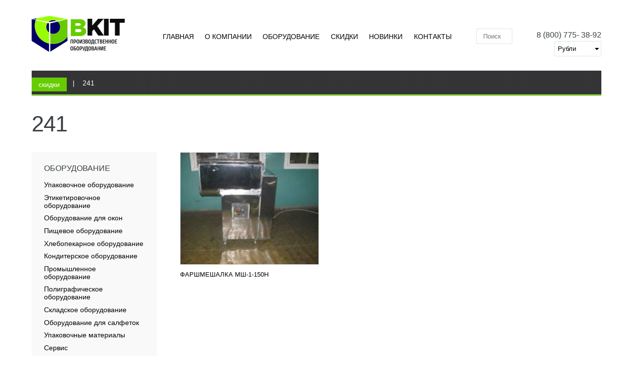

--- FILE ---
content_type: text/html; charset=utf-8
request_url: http://obkit.ru/weight/241
body_size: 16682
content:
<!DOCTYPE html>
<!--[if lt IE 7]> <html class="ie6 ie" lang="ru" dir="ltr"> <![endif]-->
<!--[if IE 7]>    <html class="ie7 ie" lang="ru" dir="ltr"> <![endif]-->
<!--[if IE 8]>    <html class="ie8 ie" lang="ru" dir="ltr"> <![endif]-->
<!--[if gt IE 8]> <!--> <html class="" lang="ru" dir="ltr"> <!--<![endif]-->
<head>
  <meta charset="utf-8" />
<link rel="alternate" type="application/rss+xml" title="241" href="http://obkit.ru/taxonomy/term/772/all/feed/all/all" />
<link rel="shortcut icon" href="http://obkit.ru/sites/all/themes/obkit/favicon.ico" type="image/vnd.microsoft.icon" />
<meta name="keywords" content="упаковочное оборудование, этикетировочное оборудование, упаковочные машины, термоусадочное оборудование, аппликаторы этикеток, упаковочные станки, этикетировочные машины, хлебопекарное оборудование, струйные принтеры, маркировочное оборудование, полиграфическое оборудование, складское оборудование" />
<meta name="robots" content="follow, index" />
<meta name="generator" content="Drupal 7 (http://drupal.org)" />
<meta name="rights" content="OBKIT" />
<link rel="image_src" href="http://obkit.ru/sites/all/themes/obkit/logo.png" />
<link rel="canonical" href="http://obkit.ru/weight/241" />
<link rel="shortlink" href="http://obkit.ru/taxonomy/term/772" />
<meta http-equiv="content-language" content="ru" />
<meta property="fb:admins" content="ObkitRu" />
<meta name="twitter:card" content="summary" />
<meta name="twitter:site" content="@ObkitRu" />
<meta name="twitter:creator:id" content="@ObkitRu" />
<meta name="twitter:url" content="https://twitter.com/ObkitRu" />
<meta name="twitter:title" content="Оборудование для производства со склада" />
<meta name="twitter:description" content="Оборудование для производства со склада +7(800)7753892" />
<meta name="twitter:image" content="http://obkit.ru/sites/default/files/c-logo_0.png" />
<meta name="twitter:image:width" content="250" />
<meta name="twitter:image:height" content="76" />
  <!-- Set the viewport width to device width for mobile -->
  <meta name="viewport" content="width=device-width" />
  <title>241</title>
  <link type="text/css" rel="stylesheet" href="http://obkit.ru/sites/default/files/css/css_xE-rWrJf-fncB6ztZfd2huxqgxu4WO-qwma6Xer30m4.css" media="all" />
<link type="text/css" rel="stylesheet" href="http://obkit.ru/sites/default/files/css/css_ewh2nuQ8HjJaZwVAFQGdFbutfH3Y74LaQrYTAzijhTo.css" media="all" />
<link type="text/css" rel="stylesheet" href="http://obkit.ru/sites/default/files/css/css_8Dq0EgUSZyuLUnphD7pDrZVZfn5lroxMD2G7pi370Ms.css" media="all" />
<link type="text/css" rel="stylesheet" href="http://obkit.ru/sites/default/files/css/css_2PGl7wq2oLnDtbNqyYpm2rTcoaXZaZKYiPBV-zVloVc.css" media="all" />
<link type="text/css" rel="stylesheet" href="//cdn.jsdelivr.net/qtip2/2.2.0/jquery.qtip.min.css" media="all" />
<link type="text/css" rel="stylesheet" href="http://obkit.ru/sites/default/files/css/css_RZTnXYRiCEv76bDH1r5ZDJdH9Zp_wbEPuOFpyXFWqUw.css" media="all" />
<link type="text/css" rel="stylesheet" href="http://obkit.ru/sites/default/files/css/css_8qiNlFTsMnZB1CCB5PoeYFXOywmq0qozIP6ZoUknp0o.css" media="all" />
<link type="text/css" rel="stylesheet" href="http://obkit.ru/sites/default/files/css/css_ESBQavT9lhgj6qU1ONx1DJ26ufbKKSprDz59qAs3QcI.css" media="only screen and (min-width: 1280px) and (max-width:1440px)" />
<link type="text/css" rel="stylesheet" href="http://obkit.ru/sites/default/files/css/css_litlwcK770LUuLPzaApz_OqAosWBAjYKA1GS6TdQC_M.css" media="only screen and (min-width:1025px) and (max-width:1279px)" />
<link type="text/css" rel="stylesheet" href="http://obkit.ru/sites/default/files/css/css_T6C_OgJ6Qawcmh0mE4UaEigHihAa5vq8R0AqQMsHUIs.css" media="only screen and (min-width:769px) and (max-width:1024px)" />
<link type="text/css" rel="stylesheet" href="http://obkit.ru/sites/default/files/css/css_I92UMv6DYEj2T5nFxZz2j4ewe9_akWWRyhoVMMjW-4I.css" media="only screen and (max-width:768px)" />
<link type="text/css" rel="stylesheet" href="http://obkit.ru/sites/default/files/css/css_ZZNZVWiEilYYnVT4k6JABx_cGB9Vg1tRvYn-D5WW3-Y.css" media="only screen and (max-width:479px)" />
  <script type="text/javascript" src="http://obkit.ru/sites/all/modules/jquery_update/replace/jquery/1.7/jquery.min.js?v=1.7.2"></script>
<script type="text/javascript" src="http://obkit.ru/misc/jquery-extend-3.4.0.js?v=1.7.2"></script>
<script type="text/javascript" src="http://obkit.ru/misc/jquery-html-prefilter-3.5.0-backport.js?v=1.7.2"></script>
<script type="text/javascript" src="http://obkit.ru/misc/jquery.once.js?v=1.2"></script>
<script type="text/javascript" src="http://obkit.ru/misc/drupal.js?skgs31"></script>
<script type="text/javascript" src="http://obkit.ru/sites/all/modules/jquery_update/replace/ui/ui/minified/jquery.ui.core.min.js?v=1.10.2"></script>
<script type="text/javascript" src="http://obkit.ru/sites/all/modules/jquery_update/replace/ui/external/jquery.cookie.js?v=67fb34f6a866c40d0570"></script>
<script type="text/javascript" src="http://obkit.ru/sites/all/modules/jquery_update/replace/misc/jquery.form.min.js?v=2.69"></script>
<script type="text/javascript" src="http://obkit.ru/sites/all/modules/views_slideshow/js/views_slideshow.js?v=1.0"></script>
<script type="text/javascript" src="http://obkit.ru/misc/ajax.js?v=7.91"></script>
<script type="text/javascript" src="http://obkit.ru/sites/all/modules/jquery_update/js/jquery_update.js?v=0.0.1"></script>
<script type="text/javascript" src="http://obkit.ru/sites/all/modules/custom/obkit_currency/js/script.js?skgs31"></script>
<script type="text/javascript" src="http://obkit.ru/sites/default/files/languages/ru_EahVC165xz187-nqaoRNSQpobjGmxEKzud8_XtCNLEc.js?skgs31"></script>
<script type="text/javascript" src="http://obkit.ru/sites/all/libraries/colorbox/jquery.colorbox-min.js?skgs31"></script>
<script type="text/javascript" src="http://obkit.ru/sites/all/modules/colorbox/js/colorbox.js?skgs31"></script>
<script type="text/javascript" src="http://obkit.ru/sites/all/modules/colorbox/js/colorbox_load.js?skgs31"></script>
<script type="text/javascript" src="http://obkit.ru/sites/all/modules/colorbox/js/colorbox_inline.js?skgs31"></script>
<script type="text/javascript" src="http://obkit.ru/misc/progress.js?v=7.91"></script>
<script type="text/javascript" src="http://obkit.ru/sites/all/modules/ctools/js/modal.js?skgs31"></script>
<script type="text/javascript" src="http://obkit.ru/sites/all/modules/modal_forms/js/modal_forms_popup.js?skgs31"></script>
<script type="text/javascript" src="//cdn.jsdelivr.net/qtip2/2.2.0/jquery.qtip.min.js"></script>
<script type="text/javascript" src="http://obkit.ru/sites/all/modules/flag/theme/flag.js?skgs31"></script>
<script type="text/javascript" src="http://obkit.ru/sites/all/modules/views/js/base.js?skgs31"></script>
<script type="text/javascript" src="http://obkit.ru/sites/all/modules/views_show_more/views_show_more.js?skgs31"></script>
<script type="text/javascript" src="http://obkit.ru/sites/all/libraries/jquery.cycle/jquery.cycle.all.min.js?skgs31"></script>
<script type="text/javascript" src="http://obkit.ru/sites/all/modules/views_slideshow/contrib/views_slideshow_cycle/js/views_slideshow_cycle.js?skgs31"></script>
<script type="text/javascript" src="http://obkit.ru/sites/all/modules/views/js/ajax_view.js?skgs31"></script>
<script type="text/javascript" src="http://obkit.ru/misc/autocomplete.js?v=7.91"></script>
<script type="text/javascript" src="http://obkit.ru/sites/all/modules/search_api_autocomplete/search_api_autocomplete.js?skgs31"></script>
<script type="text/javascript" src="http://obkit.ru/sites/all/modules/qtip/js/qtip.js?skgs31"></script>
<script type="text/javascript" src="http://obkit.ru/sites/all/libraries/superfish/jquery.hoverIntent.minified.js?skgs31"></script>
<script type="text/javascript" src="http://obkit.ru/sites/all/libraries/superfish/sftouchscreen.js?skgs31"></script>
<script type="text/javascript" src="http://obkit.ru/sites/all/libraries/superfish/sfsmallscreen.js?skgs31"></script>
<script type="text/javascript" src="http://obkit.ru/sites/all/libraries/superfish/supposition.js?skgs31"></script>
<script type="text/javascript" src="http://obkit.ru/sites/all/libraries/superfish/jquery.bgiframe.min.js?skgs31"></script>
<script type="text/javascript" src="http://obkit.ru/sites/all/libraries/superfish/superfish.js?skgs31"></script>
<script type="text/javascript" src="http://obkit.ru/sites/all/libraries/superfish/supersubs.js?skgs31"></script>
<script type="text/javascript" src="http://obkit.ru/sites/all/modules/superfish/superfish.js?skgs31"></script>
<script type="text/javascript" src="http://obkit.ru/sites/all/themes/obkit/js/wow.min.js?skgs31"></script>
<script type="text/javascript" src="http://obkit.ru/sites/all/themes/obkit/js/obkit.js?skgs31"></script>
<script type="text/javascript">
<!--//--><![CDATA[//><!--
jQuery.extend(Drupal.settings, {"basePath":"\/","pathPrefix":"","setHasJsCookie":0,"ajaxPageState":{"theme":"obkit","theme_token":"6eQsG7JW72m13Xjt3P3XRanh4VrupgGmy96lBz1Lh_k","jquery_version":"1.7","js":{"0":1,"sites\/all\/modules\/jquery_update\/replace\/jquery\/1.7\/jquery.min.js":1,"misc\/jquery-extend-3.4.0.js":1,"misc\/jquery-html-prefilter-3.5.0-backport.js":1,"misc\/jquery.once.js":1,"misc\/drupal.js":1,"sites\/all\/modules\/jquery_update\/replace\/ui\/ui\/minified\/jquery.ui.core.min.js":1,"sites\/all\/modules\/jquery_update\/replace\/ui\/external\/jquery.cookie.js":1,"sites\/all\/modules\/jquery_update\/replace\/misc\/jquery.form.min.js":1,"sites\/all\/modules\/views_slideshow\/js\/views_slideshow.js":1,"misc\/ajax.js":1,"sites\/all\/modules\/jquery_update\/js\/jquery_update.js":1,"sites\/all\/modules\/custom\/obkit_currency\/js\/script.js":1,"public:\/\/languages\/ru_EahVC165xz187-nqaoRNSQpobjGmxEKzud8_XtCNLEc.js":1,"sites\/all\/libraries\/colorbox\/jquery.colorbox-min.js":1,"sites\/all\/modules\/colorbox\/js\/colorbox.js":1,"sites\/all\/modules\/colorbox\/js\/colorbox_load.js":1,"sites\/all\/modules\/colorbox\/js\/colorbox_inline.js":1,"misc\/progress.js":1,"sites\/all\/modules\/ctools\/js\/modal.js":1,"sites\/all\/modules\/modal_forms\/js\/modal_forms_popup.js":1,"\/\/cdn.jsdelivr.net\/qtip2\/2.2.0\/jquery.qtip.min.js":1,"sites\/all\/modules\/flag\/theme\/flag.js":1,"sites\/all\/modules\/views\/js\/base.js":1,"sites\/all\/modules\/views_show_more\/views_show_more.js":1,"sites\/all\/libraries\/jquery.cycle\/jquery.cycle.all.min.js":1,"sites\/all\/modules\/views_slideshow\/contrib\/views_slideshow_cycle\/js\/views_slideshow_cycle.js":1,"sites\/all\/modules\/views\/js\/ajax_view.js":1,"misc\/autocomplete.js":1,"sites\/all\/modules\/search_api_autocomplete\/search_api_autocomplete.js":1,"sites\/all\/modules\/qtip\/js\/qtip.js":1,"sites\/all\/libraries\/superfish\/jquery.hoverIntent.minified.js":1,"sites\/all\/libraries\/superfish\/sftouchscreen.js":1,"sites\/all\/libraries\/superfish\/sfsmallscreen.js":1,"sites\/all\/libraries\/superfish\/supposition.js":1,"sites\/all\/libraries\/superfish\/jquery.bgiframe.min.js":1,"sites\/all\/libraries\/superfish\/superfish.js":1,"sites\/all\/libraries\/superfish\/supersubs.js":1,"sites\/all\/modules\/superfish\/superfish.js":1,"sites\/all\/themes\/obkit\/js\/wow.min.js":1,"sites\/all\/themes\/obkit\/js\/obkit.js":1},"css":{"modules\/system\/system.base.css":1,"modules\/system\/system.menus.css":1,"modules\/system\/system.messages.css":1,"modules\/system\/system.theme.css":1,"misc\/ui\/jquery.ui.core.css":1,"misc\/ui\/jquery.ui.theme.css":1,"sites\/all\/modules\/views_slideshow\/views_slideshow.css":1,"sites\/all\/modules\/date\/date_api\/date.css":1,"modules\/field\/theme\/field.css":1,"modules\/node\/node.css":1,"sites\/all\/modules\/custom\/obkit_currency\/css\/currency.css":1,"sites\/all\/modules\/ubercart\/uc_order\/uc_order.css":1,"sites\/all\/modules\/ubercart\/uc_product\/uc_product.css":1,"sites\/all\/modules\/ubercart\/uc_store\/uc_store.css":1,"modules\/user\/user.css":1,"sites\/all\/modules\/views\/css\/views.css":1,"sites\/all\/modules\/ckeditor\/css\/ckeditor.css":1,"sites\/all\/libraries\/colorbox\/example3\/colorbox.css":1,"sites\/all\/modules\/ctools\/css\/ctools.css":1,"sites\/all\/modules\/ctools\/css\/modal.css":1,"sites\/all\/modules\/modal_forms\/css\/modal_forms_popup.css":1,"sites\/all\/modules\/panels\/css\/panels.css":1,"\/\/cdn.jsdelivr.net\/qtip2\/2.2.0\/jquery.qtip.min.css":1,"sites\/all\/modules\/qtip\/css\/qtip.css":1,"sites\/all\/modules\/views_slideshow\/contrib\/views_slideshow_cycle\/views_slideshow_cycle.css":1,"sites\/all\/modules\/dismiss\/css\/dismiss.base.css":1,"sites\/all\/modules\/search_api_autocomplete\/search_api_autocomplete.css":1,"sites\/all\/libraries\/superfish\/css\/superfish.css":1,"sites\/all\/libraries\/superfish\/css\/superfish-smallscreen.css":1,"sites\/all\/themes\/obkit\/css\/normalize.css.css":1,"sites\/all\/themes\/obkit\/css\/skeleton.css":1,"sites\/all\/themes\/obkit\/css\/animate.min.css":1,"sites\/all\/themes\/obkit\/css\/style.css":1,"sites\/all\/themes\/obkit\/css\/custom.css":1,"sites\/all\/themes\/obkit\/css\/screens\/wide.css":1,"sites\/all\/themes\/obkit\/css\/screens\/tablet.css":1,"sites\/all\/themes\/obkit\/css\/screens\/tablet-vertical.css":1,"sites\/all\/themes\/obkit\/css\/screens\/mobile.css":1,"sites\/all\/themes\/obkit\/css\/screens\/mobile-vertical.css":1}},"colorbox":{"transition":"fade","speed":"350","opacity":"0.85","slideshow":false,"slideshowAuto":true,"slideshowSpeed":"2500","slideshowStart":"start slideshow","slideshowStop":"stop slideshow","current":"{current} of {total}","previous":"\u00ab Prev","next":"Next \u00bb","close":"Close","overlayClose":true,"returnFocus":true,"maxWidth":"90%","maxHeight":"","initialWidth":"300","initialHeight":"100","fixed":false,"scrolling":false,"mobiledetect":true,"mobiledevicewidth":"480px","file_public_path":"\/sites\/default\/files","specificPagesDefaultValue":"admin*\nimagebrowser*\nimg_assist*\nimce*\nnode\/add\/*\nnode\/*\/edit\nprint\/*\nprintpdf\/*\nsystem\/ajax\nsystem\/ajax\/*"},"CToolsModal":{"loadingText":"\u0417\u0430\u0433\u0440\u0443\u0437\u043a\u0430...","closeText":"\u0417\u0430\u043a\u0440\u044b\u0442\u044c \u041e\u043a\u043d\u043e","closeImage":"\u003Cimg typeof=\u0022foaf:Image\u0022 src=\u0022http:\/\/obkit.ru\/sites\/all\/modules\/ctools\/images\/icon-close-window.png\u0022 alt=\u0022\u0417\u0430\u043a\u0440\u044b\u0442\u044c \u043e\u043a\u043d\u043e\u0022 title=\u0022\u0417\u0430\u043a\u0440\u044b\u0442\u044c \u043e\u043a\u043d\u043e\u0022 \/\u003E","throbber":"\u003Cimg typeof=\u0022foaf:Image\u0022 src=\u0022http:\/\/obkit.ru\/sites\/all\/modules\/ctools\/images\/throbber.gif\u0022 alt=\u0022\u0417\u0430\u0433\u0440\u0443\u0437\u043a\u0430\u0022 title=\u0022\u0417\u0430\u0433\u0440\u0443\u0437\u043a\u0430...\u0022 \/\u003E"},"modal-popup-small":{"modalSize":{"type":"fixed","width":300,"height":300},"modalOptions":{"opacity":0.85,"background":"#000"},"animation":"fadeIn","modalTheme":"ModalFormsPopup","throbber":"\u003Cimg typeof=\u0022foaf:Image\u0022 src=\u0022http:\/\/obkit.ru\/sites\/all\/modules\/modal_forms\/images\/loading_animation.gif\u0022 alt=\u0022\u0417\u0430\u0433\u0440\u0443\u0437\u043a\u0430...\u0022 title=\u0022\u0417\u0430\u0433\u0440\u0443\u0437\u043a\u0430\u0022 \/\u003E","closeText":"\u0417\u0430\u043a\u0440\u044b\u0442\u044c"},"modal-popup-medium":{"modalSize":{"type":"fixed","width":460,"height":460},"modalOptions":{"opacity":0.85,"background":"#000"},"animation":"fadeIn","modalTheme":"ModalFormsPopup","throbber":"\u003Cimg typeof=\u0022foaf:Image\u0022 src=\u0022http:\/\/obkit.ru\/sites\/all\/modules\/modal_forms\/images\/loading_animation.gif\u0022 alt=\u0022\u0417\u0430\u0433\u0440\u0443\u0437\u043a\u0430...\u0022 title=\u0022\u0417\u0430\u0433\u0440\u0443\u0437\u043a\u0430\u0022 \/\u003E","closeText":"\u0417\u0430\u043a\u0440\u044b\u0442\u044c"},"modal-popup-large":{"modalSize":{"type":"scale","width":0.8,"height":0.8},"modalOptions":{"opacity":0.85,"background":"#000"},"animation":"fadeIn","modalTheme":"ModalFormsPopup","throbber":"\u003Cimg typeof=\u0022foaf:Image\u0022 src=\u0022http:\/\/obkit.ru\/sites\/all\/modules\/modal_forms\/images\/loading_animation.gif\u0022 alt=\u0022\u0417\u0430\u0433\u0440\u0443\u0437\u043a\u0430...\u0022 title=\u0022\u0417\u0430\u0433\u0440\u0443\u0437\u043a\u0430\u0022 \/\u003E","closeText":"\u0417\u0430\u043a\u0440\u044b\u0442\u044c"},"instances":"{\u0022default\u0022:{\u0022content\u0022:{\u0022text\u0022:\u0022\u0022},\u0022style\u0022:{\u0022tip\u0022:false,\u0022classes\u0022:\u0022\u0022},\u0022position\u0022:{\u0022at\u0022:\u0022bottom right\u0022,\u0022adjust\u0022:{\u0022method\u0022:\u0022\u0022},\u0022my\u0022:\u0022top left\u0022,\u0022viewport\u0022:false},\u0022show\u0022:{\u0022event\u0022:\u0022mouseenter \u0022},\u0022hide\u0022:{\u0022event\u0022:\u0022mouseleave \u0022}},\u0022first_tooltip\u0022:{\u0022content\u0022:{\u0022button\u0022:\u0022\\u0417\\u0430\\u043a\\u0440\\u044b\\u0442\\u044c\u0022,\u0022text\u0022:\u0022\u0022},\u0022style\u0022:{\u0022tip\u0022:{\u0022width\u0022:15,\u0022height\u0022:25,\u0022border\u0022:0,\u0022offset\u0022:0,\u0022corner\u0022:true},\u0022classes\u0022:\u0022qtip-bootstrap qtip-shadow\u0022},\u0022position\u0022:{\u0022at\u0022:\u0022center\u0022,\u0022my\u0022:\u0022top center\u0022,\u0022adjust\u0022:{\u0022method\u0022:\u0022\u0022},\u0022viewport\u0022:false},\u0022show\u0022:{\u0022event\u0022:\u0022mouseenter \u0022,\u0022solo\u0022:true},\u0022hide\u0022:{\u0022event\u0022:\u0022mouseleave unfocus \u0022}},\u0022hot_prod\u0022:{\u0022content\u0022:{\u0022text\u0022:\u0022\u0022},\u0022style\u0022:{\u0022tip\u0022:{\u0022width\u0022:12,\u0022height\u0022:12,\u0022border\u0022:0,\u0022offset\u0022:0,\u0022corner\u0022:\u0022left bottom\u0022},\u0022classes\u0022:\u0022 qtip-shadow\u0022},\u0022position\u0022:{\u0022at\u0022:\u0022right top\u0022,\u0022adjust\u0022:{\u0022method\u0022:\u0022\u0022},\u0022my\u0022:\u0022left bottom\u0022,\u0022viewport\u0022:false},\u0022show\u0022:{\u0022event\u0022:\u0022mouseenter \u0022,\u0022solo\u0022:true},\u0022hide\u0022:{\u0022event\u0022:\u0022mouseleave \u0022}},\u0022last_news\u0022:{\u0022content\u0022:{\u0022text\u0022:\u0022\u0022},\u0022style\u0022:{\u0022tip\u0022:{\u0022width\u0022:6,\u0022height\u0022:6,\u0022border\u0022:0,\u0022mimic\u0022:\u0022left center\u0022,\u0022offset\u0022:0,\u0022corner\u0022:\u0022left bottom\u0022},\u0022classes\u0022:\u0022qtip-tipsy qtip-shadow\u0022},\u0022position\u0022:{\u0022at\u0022:\u0022right top\u0022,\u0022adjust\u0022:{\u0022method\u0022:\u0022\u0022},\u0022my\u0022:\u0022left bottom\u0022,\u0022viewport\u0022:false},\u0022show\u0022:{\u0022event\u0022:\u0022mouseenter \u0022},\u0022hide\u0022:{\u0022event\u0022:\u0022mouseleave \u0022,\u0022inactive\u0022:1000}},\u0022news_prod\u0022:{\u0022content\u0022:{\u0022text\u0022:\u0022\u0022},\u0022style\u0022:{\u0022tip\u0022:false,\u0022classes\u0022:\u0022qtip-cluetip qtip-shadow\u0022},\u0022position\u0022:{\u0022at\u0022:\u0022center\u0022,\u0022adjust\u0022:{\u0022method\u0022:\u0022\u0022},\u0022my\u0022:\u0022bottom center\u0022,\u0022viewport\u0022:false},\u0022show\u0022:{\u0022event\u0022:\u0022mouseenter \u0022,\u0022solo\u0022:true},\u0022hide\u0022:{\u0022event\u0022:\u0022blur \u0022,\u0022inactive\u0022:1000}}}","qtipDebug":"{\u0022leaveElement\u0022:0}","flag":{"anonymous":true,"templates":{"bookmarks_1210":"\u003Cspan class=\u0022flag-wrapper flag-bookmarks flag-bookmarks-1210\u0022\u003E\n      \u003Ca href=\u0022\/flag\/unflag\/bookmarks\/1210?destination=taxonomy\/term\/772\u0026amp;token=f07ac1d82f97afd3274cc86339400954\u0022 title=\u0022\u0423\u0431\u0435\u0440\u0438\u0442\u0435 \u0442\u043e\u0432\u0430\u0440 \u0438\u0437 \u0441\u0440\u0430\u0432\u043d\u0435\u043d\u0438\u044f\u0022 class=\u0022flag unflag-action flag-link-normal\u0022 rel=\u0022nofollow\u0022\u003E\u0423\u0431\u0440\u0430\u0442\u044c \u0438\u0437 \u0441\u0440\u0430\u0432\u043d\u0435\u043d\u0438\u044f\u003C\/a\u003E\u003Cspan class=\u0022flag-throbber\u0022\u003E\u0026nbsp;\u003C\/span\u003E\n    \u003C\/span\u003E\n"}},"views":{"ajax_path":"\/views\/ajax","ajaxViews":{"views_dom_id:50453250bbb409d39cdc2703acd3e894":{"view_name":"taxonomy_term","view_display_id":"page","view_args":"772\/all\/all\/all","view_path":"taxonomy\/term\/772","view_base_path":"taxonomy\/term\/%","view_dom_id":"50453250bbb409d39cdc2703acd3e894","pager_element":0},"views_dom_id:c6d162ef9859d82fd13f04333655c5e4":{"view_name":"big_sale","view_display_id":"block","view_args":"","view_path":"taxonomy\/term\/772","view_base_path":"bestprice","view_dom_id":"c6d162ef9859d82fd13f04333655c5e4","pager_element":0}}},"urlIsAjaxTrusted":{"\/views\/ajax":true,"\/weight\/241":true},"better_exposed_filters":{"views":{"taxonomy_term":{"displays":{"page":{"filters":[]}}},"big_sale":{"displays":{"block":{"filters":[]}}},"comparizon":{"displays":{"block":{"filters":[]}}},"news":{"displays":{"block_2":{"filters":[]}}},"pages":{"displays":{"block_1":{"filters":[]}}}}},"viewsSlideshow":{"big_sale-block_1":{"methods":{"goToSlide":["viewsSlideshowPager","viewsSlideshowSlideCounter","viewsSlideshowCycle"],"nextSlide":["viewsSlideshowPager","viewsSlideshowSlideCounter","viewsSlideshowCycle"],"pause":["viewsSlideshowControls","viewsSlideshowCycle"],"play":["viewsSlideshowControls","viewsSlideshowCycle"],"previousSlide":["viewsSlideshowPager","viewsSlideshowSlideCounter","viewsSlideshowCycle"],"transitionBegin":["viewsSlideshowPager","viewsSlideshowSlideCounter"],"transitionEnd":[]},"paused":0}},"viewsSlideshowCycle":{"#views_slideshow_cycle_main_big_sale-block_1":{"num_divs":6,"id_prefix":"#views_slideshow_cycle_main_","div_prefix":"#views_slideshow_cycle_div_","vss_id":"big_sale-block_1","effect":"fade","transition_advanced":1,"timeout":10000,"speed":700,"delay":0,"sync":1,"random":0,"pause":1,"pause_on_click":0,"play_on_hover":0,"action_advanced":1,"start_paused":0,"remember_slide":0,"remember_slide_days":1,"pause_in_middle":1,"pause_when_hidden":0,"pause_when_hidden_type":"full","amount_allowed_visible":"","nowrap":0,"pause_after_slideshow":0,"fixed_height":1,"items_per_slide":1,"wait_for_image_load":1,"wait_for_image_load_timeout":3000,"cleartype":0,"cleartypenobg":0,"advanced_options":"{}"}},"dismiss":{"fadeout":0},"superfish":{"1":{"id":"1","sf":{"animation":{"opacity":"show"},"autoArrows":false,"dropShadows":false},"plugins":{"touchscreen":{"mode":"window_width","breakpoint":1280,"breakpointUnit":"px"},"smallscreen":{"mode":"window_width","breakpoint":1280,"breakpointUnit":"px","accordionButton":"0","expandText":"\u0420\u0430\u0437\u0432\u0435\u0440\u043d\u0443\u0442\u044c","collapseText":"\u0421\u0432\u0435\u0440\u043d\u0443\u0442\u044c","title":"\u041c\u0435\u043d\u044e"},"supposition":true,"bgiframe":true,"supersubs":{"minWidth":"16","maxWidth":"20"}}}},"js":{"tokens":[]}});
//--><!]]>
</script>
  <!-- IE Fix for HTML5 Tags -->
  <!--[if lt IE 9]>
    <script src="http://html5shiv.googlecode.com/svn/trunk/html5.js"></script>
	<script src="http://css3-mediaqueries-js.googlecode.com/svn/trunk/css3-mediaqueries.js"></script>
	<![endif]-->
</head>

<body class="html not-front not-logged-in one-sidebar sidebar-first page-taxonomy page-taxonomy-term page-taxonomy-term- page-taxonomy-term-772" >
    <div id="wrapper">
<div id="headover">
<div class="over container">
  <header id="header" role="banner" class="clearfix">
	<div id="head_left" class="three columns">
	      <a href="/" title="Главная" id="logo" >
        <img src="http://obkit.ru/sites/all/themes/obkit/logo.png" alt="Главная" />
      </a>
    	</div>
	<div id="nav_over" class="six columns">
      <nav id="navigation" role="navigation" class="">
         
          <div class="region region-navigation">
  <section id="block-superfish-1" class="block block-superfish">

      
  <div class="content">
    <ul  id="superfish-1" class="menu sf-menu sf-main-menu sf-horizontal sf-style-none sf-total-items-6 sf-parent-items-2 sf-single-items-4"><li id="menu-227-1" class="first odd sf-item-1 sf-depth-1 sf-no-children"><a href="/" title="" class="sf-depth-1">Главная</a></li><li id="menu-7512-1" class="middle even sf-item-2 sf-depth-1 sf-total-children-7 sf-parent-children-1 sf-single-children-6 menuparent"><a title="" class="sf-depth-1 menuparent nolink">О компании</a><ul><li id="menu-7840-1" class="first odd sf-item-1 sf-depth-2 sf-no-children"><a href="/content/o-nas" class="sf-depth-2">О нас</a></li><li id="menu-7833-1" class="middle even sf-item-2 sf-depth-2 sf-no-children"><a href="/c/nashi-rekvizity" class="sf-depth-2">Наши реквизиты</a></li><li id="menu-7593-1" class="middle odd sf-item-3 sf-depth-2 sf-no-children"><a href="/fore" class="sf-depth-2">Доставка</a></li><li id="menu-348-1" class="middle even sf-item-4 sf-depth-2 sf-no-children"><a href="/faq-page" title="" class="sf-depth-2">Вопрос - Ответ</a></li><li id="menu-4305-1" class="middle odd sf-item-5 sf-depth-2 sf-no-children"><a href="/news" title="" class="sf-depth-2">Новости</a></li><li id="menu-4306-1" class="middle even sf-item-6 sf-depth-2 sf-no-children"><a href="/pages" title="" class="sf-depth-2">Статьи</a></li><li id="menu-2433-1" class="last odd sf-item-7 sf-depth-2 sf-total-children-9 sf-parent-children-0 sf-single-children-9 menuparent"><a href="/video" title="" class="sf-depth-2 menuparent">Видео</a><ul><li id="menu-10167-1" class="first odd sf-item-1 sf-depth-3 sf-no-children"><a href="/video/oborudovanie-dlya-proizvodstva" title="Оборудование для производства" class="sf-depth-3">Оборудование для производства</a></li><li id="menu-10168-1" class="middle even sf-item-2 sf-depth-3 sf-no-children"><a href="/video/pishchevoe-proizvodstvo" title="Пищевое производство" class="sf-depth-3">Пищевое производство</a></li><li id="menu-2563-1" class="middle odd sf-item-3 sf-depth-3 sf-no-children"><a href="/v/upakovochnoe-oborudovanie" title="Упаковочное оборудование" class="sf-depth-3">Упаковочное оборудование</a></li><li id="menu-10166-1" class="middle even sf-item-4 sf-depth-3 sf-no-children"><a href="/v/etiketirovochnoe-oborudovanie" title="Этикетировочное оборудование" class="sf-depth-3">Этикетировочное оборудование</a></li><li id="menu-2564-1" class="middle odd sf-item-5 sf-depth-3 sf-no-children"><a href="/v/hlebopekarnoe-oborudovanie" title="Хлебопекарное оборудование" class="sf-depth-3">Хлебопекарное оборудование</a></li><li id="menu-2565-1" class="middle even sf-item-6 sf-depth-3 sf-no-children"><a href="/v/poligraficheskoe-oborudovanie" title="Полиграфическое оборудование" class="sf-depth-3">Полиграфическое оборудование</a></li><li id="menu-2566-1" class="middle odd sf-item-7 sf-depth-3 sf-no-children"><a href="/v/stroitelnoe-oborudovanie" title="Строительное оборудование" class="sf-depth-3">Строительное оборудование</a></li><li id="menu-2567-1" class="middle even sf-item-8 sf-depth-3 sf-no-children"><a href="/v/derevoobrabatyvayushchie-stanki" title="Деревообрабатывающие станки" class="sf-depth-3">Деревообрабатывающие станки</a></li><li id="menu-2568-1" class="last odd sf-item-9 sf-depth-3 sf-no-children"><a href="/v/skladskoe-oborudovanie" title="Складское оборудование" class="sf-depth-3">Складское оборудование</a></li></ul></li></ul></li><li id="menu-1411-1" class="middle odd sf-item-3 sf-depth-1 sf-total-children-12 sf-parent-children-9 sf-single-children-3 menuparent"><a href="/catalog" title="" class="sf-depth-1 menuparent">Оборудование</a><ul><li id="menu-6821-1" class="first odd sf-item-1 sf-depth-2 sf-total-children-17 sf-parent-children-0 sf-single-children-17 menuparent"><a href="/catalog/upakovochnoe-oborudovanie" title="" class="sf-depth-2 menuparent">Упаковочное оборудование</a><ul><li id="menu-5999-1" class="first odd sf-item-1 sf-depth-3 sf-no-children"><a href="/catalog/gorizontalnye-upakovochnye-mashiny" title="Горизонтальные упаковочные машины" class="sf-depth-3">Горизонтальные упаковочные машины</a></li><li id="menu-6000-1" class="middle even sf-item-2 sf-depth-3 sf-no-children"><a href="/catalog/vertikalnye-upakovochnye-mashiny" title="Вертикальные упаковочные машины" class="sf-depth-3">Вертикальные упаковочные машины</a></li><li id="menu-6001-1" class="middle odd sf-item-3 sf-depth-3 sf-no-children"><a href="/catalog/naklonnye-upakovochnye-mashiny" title="Наклонные упаковочные машины" class="sf-depth-3">Наклонные упаковочные машины</a></li><li id="menu-6002-1" class="middle even sf-item-4 sf-depth-3 sf-no-children"><a href="/catalog/vertikalnye-upakovochnye-mashiny-s-provarkoy-po-granyam" title="Вертикальные упаковочные машины с проваркой по граням" class="sf-depth-3">Вертикальные упаковочные машины с проваркой по граням</a></li><li id="menu-6003-1" class="middle odd sf-item-5 sf-depth-3 sf-no-children"><a href="/catalog/fasovochno-upakovochnye-mashiny" title="Фасовочно-упаковочные машины" class="sf-depth-3">Фасовочно-упаковочные машины</a></li><li id="menu-6004-1" class="middle even sf-item-6 sf-depth-3 sf-no-children"><a href="/catalog/fasovochnoe-oborudovanie" title="Фасовочное оборудование" class="sf-depth-3">Фасовочное оборудование</a></li><li id="menu-6005-1" class="middle odd sf-item-7 sf-depth-3 sf-no-children"><a href="/catalog/termousadochnoe-oborudovanie" title="Термоусадочное оборудование" class="sf-depth-3">Термоусадочное оборудование</a></li><li id="menu-6006-1" class="middle even sf-item-8 sf-depth-3 sf-no-children"><a href="/catalog/linii-rozliva" title="Линии розлива" class="sf-depth-3">Линии розлива</a></li><li id="menu-6007-1" class="middle odd sf-item-9 sf-depth-3 sf-no-children"><a href="/catalog/cellofanatory" title="Целлофанаторы" class="sf-depth-3">Целлофанаторы</a></li><li id="menu-6008-1" class="middle even sf-item-10 sf-depth-3 sf-no-children"><a href="/catalog/sistemy-kontrolya" title="Системы контроля" class="sf-depth-3">Системы контроля</a></li><li id="menu-6009-1" class="middle odd sf-item-11 sf-depth-3 sf-no-children"><a href="/catalog/obmotchiki-zakleyshchiki" title="Обмотчики, заклейщики" class="sf-depth-3">Обмотчики, заклейщики</a></li><li id="menu-6010-1" class="middle even sf-item-12 sf-depth-3 sf-no-children"><a href="/catalog/konveyernye-sistemy-transportery" title="Конвейерные системы, транспортеры" class="sf-depth-3">Конвейерные системы, транспортеры</a></li><li id="menu-6011-1" class="middle odd sf-item-13 sf-depth-3 sf-no-children"><a href="/catalog/vakuumnye-upakovochnye-mashiny" title="Вакуумные упаковочные машины" class="sf-depth-3">Вакуумные упаковочные машины</a></li><li id="menu-6013-1" class="middle even sf-item-14 sf-depth-3 sf-no-children"><a href="/catalog/upakovshchiki-bagazha" title="Упаковщики багажа" class="sf-depth-3">Упаковщики багажа</a></li><li id="menu-6014-1" class="middle odd sf-item-15 sf-depth-3 sf-no-children"><a href="/catalog/zapayshchiki-lotkov-treysilery" title="Запайщики лотков (трейсилеры)" class="sf-depth-3">Запайщики лотков (трейсилеры)</a></li><li id="menu-6015-1" class="middle even sf-item-16 sf-depth-3 sf-no-children"><a href="/catalog/strepping-mashiny" title="Стреппинг машины" class="sf-depth-3">Стреппинг машины</a></li><li id="menu-6016-1" class="last odd sf-item-17 sf-depth-3 sf-no-children"><a href="/catalog/upakovka-v-korobki" title="Упаковка в коробки" class="sf-depth-3">Упаковка в коробки</a></li></ul></li><li id="menu-6012-1" class="middle even sf-item-2 sf-depth-2 sf-no-children"><a href="/catalog/etiketirovochnoe-oborudovanie" title="Этикетировочное оборудование" class="sf-depth-2">Этикетировочное оборудование</a></li><li id="menu-6822-1" class="middle odd sf-item-3 sf-depth-2 sf-total-children-5 sf-parent-children-1 sf-single-children-4 menuparent"><a href="/catalog/oborudovanie-dlya-okon" class="sf-depth-2 menuparent">Оборудование для окон</a><ul><li id="menu-6018-1" class="first odd sf-item-1 sf-depth-3 sf-total-children-7 sf-parent-children-0 sf-single-children-7 menuparent"><a href="/catalog/ctanki-dlya-proizvodstva-okon-pvh" title="Cтанки для производства окон ПВХ" class="sf-depth-3 menuparent">Cтанки для производства окон ПВХ</a><ul><li id="menu-6019-1" class="first odd sf-item-1 sf-depth-4 sf-no-children"><a href="/catalog/otreznye-pily" title="Отрезные пилы" class="sf-depth-4">Отрезные пилы</a></li><li id="menu-6020-1" class="middle even sf-item-2 sf-depth-4 sf-no-children"><a href="/catalog/zachistnye-stanki" title="Зачистные станки" class="sf-depth-4">Зачистные станки</a></li><li id="menu-6021-1" class="middle odd sf-item-3 sf-depth-4 sf-no-children"><a href="/catalog/svarochnye-stanki" title="Сварочные станки" class="sf-depth-4">Сварочные станки</a></li><li id="menu-6022-1" class="middle even sf-item-4 sf-depth-4 sf-no-children"><a href="/catalog/kopirovalno-frezernye-stanki" title="Копировально-фрезерные станки" class="sf-depth-4">Копировально-фрезерные станки</a></li><li id="menu-6023-1" class="middle odd sf-item-5 sf-depth-4 sf-no-children"><a href="/catalog/rolgangi" title="Рольганги" class="sf-depth-4">Рольганги</a></li><li id="menu-6024-1" class="middle even sf-item-6 sf-depth-4 sf-no-children"><a href="/catalog/mashiny-dlya-moyki-stekla" title="Машины для мойки стекла" class="sf-depth-4">Машины для мойки стекла</a></li><li id="menu-6025-1" class="last odd sf-item-7 sf-depth-4 sf-no-children"><a href="/catalog/stanki-dlya-frezerovaniya-imposta" title="Станки для фрезерования импоста" class="sf-depth-4">Станки для фрезерования импоста</a></li></ul></li><li id="menu-6026-1" class="middle even sf-item-2 sf-depth-3 sf-no-children"><a href="/catalog/oborudovanie-dlya-proizvodstva-alyuminievogo-profilya" title="Оборудование для производства алюминиевого профиля" class="sf-depth-3">Оборудование для производства алюминиевого профиля</a></li><li id="menu-6027-1" class="middle odd sf-item-3 sf-depth-3 sf-no-children"><a href="/catalog/oborudovanie-dlya-laminacii-pvh-profilya" title="Оборудование для ламинации ПВХ профиля" class="sf-depth-3">Оборудование для ламинации ПВХ профиля</a></li><li id="menu-6028-1" class="middle even sf-item-4 sf-depth-3 sf-no-children"><a href="/catalog/dopolnitelnoe-oborudovanie-dlya-okon-pvh" title="Дополнительное оборудование для окон ПВХ" class="sf-depth-3">Дополнительное оборудование для окон ПВХ</a></li><li id="menu-6029-1" class="last odd sf-item-5 sf-depth-3 sf-no-children"><a href="/catalog/oborudovanie-dlya-rezki-metalla" title="Оборудование для резки металла" class="sf-depth-3">Оборудование для резки металла</a></li></ul></li><li id="menu-6058-1" class="middle even sf-item-4 sf-depth-2 sf-total-children-7 sf-parent-children-0 sf-single-children-7 menuparent"><a href="/catalog/pishevoe-oborudovanie" title="Пищевое оборудование" class="sf-depth-2 menuparent">Пищевое оборудование</a><ul><li id="menu-6059-1" class="first odd sf-item-1 sf-depth-3 sf-no-children"><a href="/catalog/molokopererabatyvayuschee-oborudovanie" title="Молокоперерабатывающее оборудование" class="sf-depth-3">Молокоперерабатывающее оборудование</a></li><li id="menu-6060-1" class="middle even sf-item-2 sf-depth-3 sf-no-children"><a href="/catalog/oborudovanie-dlya-hlebopekarnogo-proizvodstva" title="Оборудование для хлебопекарного производства" class="sf-depth-3">Оборудование для хлебопекарного производства</a></li><li id="menu-6061-1" class="middle odd sf-item-3 sf-depth-3 sf-no-children"><a href="/catalog/oborudovanie-dlya-pischevogo-proizvodstva" title="Оборудование для пищевого производства" class="sf-depth-3">Оборудование для пищевого производства</a></li><li id="menu-6062-1" class="middle even sf-item-4 sf-depth-3 sf-no-children"><a href="/catalog/oborudovanie-dlya-konditerskih-izdelij" title="Оборудование для кондитерских изделий" class="sf-depth-3">Оборудование для кондитерских изделий</a></li><li id="menu-6063-1" class="middle odd sf-item-5 sf-depth-3 sf-no-children"><a href="/catalog/myasopererabatyvayuschee-oborudovanie" title="Мясоперерабатывающее оборудование" class="sf-depth-3">Мясоперерабатывающее оборудование</a></li><li id="menu-13519-1" class="middle even sf-item-6 sf-depth-3 sf-no-children"><a href="/catalog/oborudovanie-dlya-restoranov" class="sf-depth-3">Оборудование для ресторанов</a></li><li id="menu-13517-1" class="last odd sf-item-7 sf-depth-3 sf-no-children"><a href="/catalog/pererabotka-yaic" class="sf-depth-3">Переработка яиц</a></li></ul></li><li id="menu-6064-1" class="middle odd sf-item-5 sf-depth-2 sf-total-children-11 sf-parent-children-0 sf-single-children-11 menuparent"><a href="/catalog/hlebopekarnoe-oborudovanie" title="Хлебопекарное оборудование" class="sf-depth-2 menuparent">Хлебопекарное оборудование</a><ul><li id="menu-6065-1" class="first odd sf-item-1 sf-depth-3 sf-no-children"><a href="/catalog/dozatory" title="Дозаторы" class="sf-depth-3">Дозаторы</a></li><li id="menu-6066-1" class="middle even sf-item-2 sf-depth-3 sf-no-children"><a href="/catalog/dopolnitelnoe-hlebopekarnoe-oborudovanie" title="Дополнительное хлебопекарное оборудование" class="sf-depth-3">Дополнительное хлебопекарное оборудование</a></li><li id="menu-6067-1" class="middle odd sf-item-3 sf-depth-3 sf-no-children"><a href="/catalog/mukoproseivateli" title="Мукопросеиватели" class="sf-depth-3">Мукопросеиватели</a></li><li id="menu-6068-1" class="middle even sf-item-4 sf-depth-3 sf-no-children"><a href="/catalog/otsadochnye-mashiny" title="Отсадочные машины" class="sf-depth-3">Отсадочные машины</a></li><li id="menu-6069-1" class="middle odd sf-item-5 sf-depth-3 sf-no-children"><a href="/catalog/pechi" title="Печи" class="sf-depth-3">Печи</a></li><li id="menu-6070-1" class="middle even sf-item-6 sf-depth-3 sf-no-children"><a href="/catalog/rasstoynoe-oborudovanie" title="Расстойное оборудование" class="sf-depth-3">Расстойное оборудование</a></li><li id="menu-6071-1" class="middle odd sf-item-7 sf-depth-3 sf-no-children"><a href="/catalog/testodeliteli-okrugliteli" title="Тестоделители, округлители" class="sf-depth-3">Тестоделители, округлители</a></li><li id="menu-6072-1" class="middle even sf-item-8 sf-depth-3 sf-no-children"><a href="/catalog/testozakatochnye-mashiny" title="Тестозакаточные машины" class="sf-depth-3">Тестозакаточные машины</a></li><li id="menu-6073-1" class="middle odd sf-item-9 sf-depth-3 sf-no-children"><a href="/catalog/testomesy-miksery" title="Тестомесы" class="sf-depth-3">Тестомесы, миксеры</a></li><li id="menu-6074-1" class="middle even sf-item-10 sf-depth-3 sf-no-children"><a href="/catalog/testoraskatochnye-mashiny" title="Тестораскаточные машины" class="sf-depth-3">Тестораскаточные машины</a></li><li id="menu-6075-1" class="last odd sf-item-11 sf-depth-3 sf-no-children"><a href="/catalog/hleborezatelnoe-oborudovanie" title="Хлеборезательное оборудование" class="sf-depth-3">Хлеборезательное оборудование</a></li></ul></li><li id="menu-6076-1" class="middle even sf-item-6 sf-depth-2 sf-no-children"><a href="/catalog/konditerskoe-oborudovanie" title="Кондитерское оборудование" class="sf-depth-2">Кондитерское оборудование</a></li><li id="menu-6077-1" class="middle odd sf-item-7 sf-depth-2 sf-total-children-3 sf-parent-children-0 sf-single-children-3 menuparent"><a href="/catalog/promyshlennoe-oborudovanie" title="Промышленное оборудование" class="sf-depth-2 menuparent">Промышленное оборудование</a><ul><li id="menu-6080-1" class="first odd sf-item-1 sf-depth-3 sf-no-children"><a href="/catalog/oborudovanie-dlya-upakovki" title="Оборудование для упаковки" class="sf-depth-3">Оборудование для упаковки</a></li><li id="menu-6081-1" class="middle even sf-item-2 sf-depth-3 sf-no-children"><a href="/catalog/oborudovanie-dlya-pishchevoy-promyshlennosti" title="Оборудование для пищевой промышленности" class="sf-depth-3">Оборудование для пищевой промышленности</a></li><li id="menu-6082-1" class="last odd sf-item-3 sf-depth-3 sf-no-children"><a href="/catalog/oborudovanie-dlya-proizvodstva-okon" title="Оборудование для производства окон" class="sf-depth-3">Оборудование для производства окон</a></li></ul></li><li id="menu-6088-1" class="middle even sf-item-8 sf-depth-2 sf-total-children-3 sf-parent-children-0 sf-single-children-3 menuparent"><a href="/catalog/poligraficheskoe-oborudovanie" title="Полиграфическое оборудование" class="sf-depth-2 menuparent">Полиграфическое оборудование</a><ul><li id="menu-7510-1" class="first odd sf-item-1 sf-depth-3 sf-no-children"><a href="/catalog/ofisnaya-tehnika" title="" class="sf-depth-3">Офисная техника</a></li><li id="menu-6089-1" class="middle even sf-item-2 sf-depth-3 sf-no-children"><a href="/catalog/tigelnye-pressy" title="Тигельные прессы" class="sf-depth-3">Тигельные прессы</a></li><li id="menu-7841-1" class="last odd sf-item-3 sf-depth-3 sf-no-children"><a href="/catalog/oborudovanie-dlya-personalizacii" title="" class="sf-depth-3">Оборудование для персонализации</a></li></ul></li><li id="menu-6100-1" class="middle odd sf-item-9 sf-depth-2 sf-total-children-5 sf-parent-children-0 sf-single-children-5 menuparent"><a href="/catalog/skladskoe-oborudovanie" title="Складское оборудование" class="sf-depth-2 menuparent">Складское оборудование</a><ul><li id="menu-6101-1" class="first odd sf-item-1 sf-depth-3 sf-no-children"><a href="/catalog/bochkokantovateli" title="Бочкокантователи" class="sf-depth-3">Бочкокантователи</a></li><li id="menu-6102-1" class="middle even sf-item-2 sf-depth-3 sf-no-children"><a href="/catalog/gidravlicheskie-telezhki-rohli" title="Гидравлические тележки. Рохли" class="sf-depth-3">Гидравлические тележки. Рохли</a></li><li id="menu-6103-1" class="middle odd sf-item-3 sf-depth-3 sf-no-children"><a href="/catalog/palletoupakovshchiki" title="Паллетоупаковщики" class="sf-depth-3">Паллетоупаковщики</a></li><li id="menu-6104-1" class="middle even sf-item-4 sf-depth-3 sf-no-children"><a href="/catalog/podemniki" title="Подъемники" class="sf-depth-3">Подъемники</a></li><li id="menu-6105-1" class="last odd sf-item-5 sf-depth-3 sf-no-children"><a href="/catalog/upakovka-korobok" title="Упаковка коробок" class="sf-depth-3">Упаковка коробок</a></li></ul></li><li id="menu-12000-1" class="middle even sf-item-10 sf-depth-2 sf-no-children"><a href="/catalog/oborudovanie-dlya-salfetok" class="sf-depth-2">Оборудование для салфеток</a></li><li id="menu-6108-1" class="middle odd sf-item-11 sf-depth-2 sf-total-children-5 sf-parent-children-0 sf-single-children-5 menuparent"><a href="/catalog/upakovochnye-materialy" title="Упаковочные материалы" class="sf-depth-2 menuparent">Упаковочные материалы</a><ul><li id="menu-6109-1" class="first odd sf-item-1 sf-depth-3 sf-no-children"><a href="/catalog/strepping-lenta" title="Стреппинг лента" class="sf-depth-3">Стреппинг лента</a></li><li id="menu-6110-1" class="middle even sf-item-2 sf-depth-3 sf-no-children"><a href="/catalog/streych-plenka" title="Стрейч пленка" class="sf-depth-3">Стрейч пленка</a></li><li id="menu-6111-1" class="middle odd sf-item-3 sf-depth-3 sf-no-children"><a href="/catalog/upakovochnaya-plenka" title="Упаковочная пленка" class="sf-depth-3">Упаковочная пленка</a></li><li id="menu-6112-1" class="middle even sf-item-4 sf-depth-3 sf-no-children"><a href="/catalog/plenka-polietilenovaya" title="Пленка полиэтиленовая" class="sf-depth-3">Пленка полиэтиленовая</a></li><li id="menu-6113-1" class="last odd sf-item-5 sf-depth-3 sf-no-children"><a href="/catalog/termousadochnaya-plenka" title="Термоусадочная пленка" class="sf-depth-3">Термоусадочная пленка</a></li></ul></li><li id="menu-6114-1" class="last even sf-item-12 sf-depth-2 sf-total-children-3 sf-parent-children-0 sf-single-children-3 menuparent"><a href="/catalog/servis" title="Сервис" class="sf-depth-2 menuparent">Сервис</a><ul><li id="menu-6115-1" class="first odd sf-item-1 sf-depth-3 sf-no-children"><a href="/catalog/zapchasti-k-stankam" title="Запчасти к станкам" class="sf-depth-3">Запчасти к станкам</a></li><li id="menu-12015-1" class="middle even sf-item-2 sf-depth-3 sf-no-children"><a href="/catalog/remont-oborudovaniya" class="sf-depth-3">Ремонт оборудования</a></li><li id="menu-12038-1" class="last odd sf-item-3 sf-depth-3 sf-no-children"><a href="/catalog/elektronnye-komponenty" class="sf-depth-3">Электронные компоненты</a></li></ul></li></ul></li><li id="menu-9254-1" class="middle even sf-item-4 sf-depth-1 sf-no-children"><a href="/bestprice" class="btn-success sf-depth-1">Скидки</a></li><li id="menu-9660-1" class="middle odd sf-item-5 sf-depth-1 sf-no-children"><a href="/new" class="btn-warning sf-depth-1">Новинки</a></li><li id="menu-8992-1" class="last even sf-item-6 sf-depth-1 sf-no-children"><a href="/feedback" class="sf-depth-1">Контакты</a></li></ul>  </div>
  
</section> <!-- /.block -->
</div>
 <!-- /.region -->
              </nav> <!-- /#navigation -->
	</div>	
		<div id="head_region" class="three columns">
			<div class="region region-header">
  <section id="block-block-1" class="block block-block">

      
  <div class="content">
    <p align="right">8 (800) 775- 38-92</p>
  </div>
  
</section> <!-- /.block -->
<section id="block-search-api-page-db-search" class="block block-search-api-page search-obkit">

      
  <div class="content">
    <form action="/weight/241" method="post" id="search-api-page-search-form-db-search" accept-charset="UTF-8"><div><div class="form-item form-type-textfield form-item-keys-8">
  <label class="element-invisible" for="edit-keys-8">Поиск по складу </label>
 <input placeholder="Поиск по складу" class="auto_submit form-text form-autocomplete" data-search-api-autocomplete-search="search_api_page_db_search" type="text" id="edit-keys-8" name="keys_8" value="" size="15" maxlength="128" /><input type="hidden" id="edit-keys-8-autocomplete" value="http://obkit.ru/index.php?q=search_api_autocomplete/search_api_page_db_search/-" disabled="disabled" class="autocomplete" />
</div>
<input type="hidden" name="id" value="8" />
<input type="submit" id="edit-submit-8" name="op" value="Поиск" class="form-submit" /><input type="hidden" name="form_build_id" value="form-QPsPkWMa-6iD9sk7wEWGiiqmO_ygg8exCZ4JlSkYehI" />
<input type="hidden" name="form_id" value="search_api_page_search_form_db_search" />
</div></form>  </div>
  
</section> <!-- /.block -->
<section id="block-obkit-currency-currency-select-block" class="block block-obkit-currency">

      
  <div class="content">
    <form action="" method="post" id="obkit-currency-select-form" accept-charset="UTF-8"><div><div class="form-item form-type-select form-item-currency">
 <select id="edit-currency" name="currency" class="form-select"><option value="1300" selected="selected">Рубли</option><option value="1299">Доллар США</option><option value="1301">Евро</option></select>
</div>
<input type="submit" id="edit-submit--2" name="op" value="Отправить" class="form-submit" /><input type="hidden" name="form_build_id" value="form-Rlp9hrRdndYLtJ8L-rwdI4o4f4BAicCp2CQThtLs-cE" />
<input type="hidden" name="form_id" value="obkit_currency_select_form" />
</div></form>  </div>
  
</section> <!-- /.block -->
</div>
 <!-- /.region -->
		</div>
  </header> <!-- /#header -->
  </div>
</div>
    

<div id="container" class="container clearfix">
      <div id="breadcrumb">
		<h2 class="element-invisible">Вы здесь</h2><div class="breadcrumb"><a href="/">Главная</a><span class="crumbs-separator"> | </span>241</div>    </div>  <!-- /#breadcrumb -->
    
  
          <h1 class="title" id="page-title">241</h1>    	<div id="main_wrapper" class="
		main_left_sidebar nine columns">
	<section id="main" role="main" class="
		">
        
                
<div class="view view-taxonomy-term view-id-taxonomy_term view-display-id-page view-dom-id-50453250bbb409d39cdc2703acd3e894">
        
  
  
      <div class="view-content">
        <div class="views-row views-row-1 views-row-odd views-row-first views-row-last four columns">
      
  <div class="views-field views-field-uc-product-image">        <div class="field-content"><div class="uc_product_image"><img typeof="foaf:Image" src="http://obkit.ru/sites/default/files/styles/scale_crop_480x387/public/field/product/1308144833.300x300.jpg?itok=qjCEQgjg" width="480" height="387" alt="" />
<div class="items_over">
<div class="over_ttl"><a href="/products/farshmeshalka-msh-1-150n">Фаршмешалка МШ-1-150Н</a></div>
<div class="over_price"><div class="obkit_currency selected-currency" data-tid="1300"><span class="uc-price">169 648</span><span class="price-suffixes">RUB</span></div><div class="obkit_currency" data-tid="1299"><span class="uc-price">2 667</span><span class="price-suffixes">$</span></div><div class="obkit_currency" data-tid="1301"><span class="uc-price">2 507</span><span class="price-suffixes">EUR</span></div></div>
<div class="over_body">Фаршемешалка марки «МШ-1-М» используется для смешивания составляющих мясного фарша, в производстве пельменей и колбас различных видов. Бункер...</div>
<div class="over_link button white"><a href="/products/farshmeshalka-msh-1-150n">подробнее</a></div>
<div class="views-field-ops"><span class="flag-wrapper flag-bookmarks flag-bookmarks-1210">
      <a href="/flag/flag/bookmarks/1210?destination=taxonomy/term/772&amp;token=f07ac1d82f97afd3274cc86339400954" title="Добавить товар в сравнение" class="flag flag-action flag-link-normal" rel="nofollow">Добавить в сравнение</a><span class="flag-throbber">&nbsp;</span>
    </span>
</div>
</div>
</div></div>  </div>  
  <div class="views-field views-field-title">        <span class="field-content"><a href="/products/farshmeshalka-msh-1-150n">Фаршмешалка МШ-1-150Н</a></span>  </div>  </div>
    </div>
  
  
  
  
  
  
</div>  </section> <!-- /#main -->
    
	  </div>
  
      <aside id="sidebar-first" role="complementary" class="sidebar  three columns ">
      <div class="region region-sidebar-first">
  <section id="block-menu-block-1" class="block block-menu-block block-title-left">

        <div  class="block-title">Оборудование</div >
    
  <div class="content">
    <div class="menu-block-wrapper menu-block-1 menu-name-main-menu parent-mlid-1411 menu-level-1">
  <ul class="menu"><li class="first leaf has-children menu-mlid-6821"><a href="/catalog/upakovochnoe-oborudovanie" title="">Упаковочное оборудование</a></li>
<li class="leaf menu-mlid-6012"><a href="/catalog/etiketirovochnoe-oborudovanie" title="Этикетировочное оборудование">Этикетировочное оборудование</a></li>
<li class="leaf has-children menu-mlid-6822"><a href="/catalog/oborudovanie-dlya-okon">Оборудование для окон</a></li>
<li class="leaf has-children menu-mlid-6058"><a href="/catalog/pishevoe-oborudovanie" title="Пищевое оборудование">Пищевое оборудование</a></li>
<li class="leaf has-children menu-mlid-6064"><a href="/catalog/hlebopekarnoe-oborudovanie" title="Хлебопекарное оборудование">Хлебопекарное оборудование</a></li>
<li class="leaf menu-mlid-6076"><a href="/catalog/konditerskoe-oborudovanie" title="Кондитерское оборудование">Кондитерское оборудование</a></li>
<li class="leaf has-children menu-mlid-6077"><a href="/catalog/promyshlennoe-oborudovanie" title="Промышленное оборудование">Промышленное оборудование</a></li>
<li class="leaf has-children menu-mlid-6088"><a href="/catalog/poligraficheskoe-oborudovanie" title="Полиграфическое оборудование">Полиграфическое оборудование</a></li>
<li class="leaf has-children menu-mlid-6100"><a href="/catalog/skladskoe-oborudovanie" title="Складское оборудование">Складское оборудование</a></li>
<li class="leaf menu-mlid-12000"><a href="/catalog/oborudovanie-dlya-salfetok">Оборудование для салфеток</a></li>
<li class="leaf has-children menu-mlid-6108"><a href="/catalog/upakovochnye-materialy" title="Упаковочные материалы">Упаковочные материалы</a></li>
<li class="last leaf has-children menu-mlid-6114"><a href="/catalog/servis" title="Сервис">Сервис</a></li>
</ul></div>
  </div>
  
</section> <!-- /.block -->
<section id="block-views-big-sale-block" class="block block-views block-title-left best-price">

        <div  class="block-title">Лучшая цена</div >
    
  <div class="content">
    <div class="view view-big-sale view-id-big_sale view-display-id-block view-dom-id-c6d162ef9859d82fd13f04333655c5e4">
        
  
  
      <div class="view-content">
      
  <div class="skin-default">
    
    <div id="views_slideshow_cycle_main_big_sale-block_1" class="views_slideshow_cycle_main views_slideshow_main"><div id="views_slideshow_cycle_teaser_section_big_sale-block_1" class="views-slideshow-cycle-main-frame views_slideshow_cycle_teaser_section">
  <div id="views_slideshow_cycle_div_big_sale-block_1_0" class="views-slideshow-cycle-main-frame-row views_slideshow_cycle_slide views_slideshow_slide views-row-1 views-row-first views-row-odd" >
  <div class="views-slideshow-cycle-main-frame-row-item views-row views-row-0 views-row-odd views-row-first">
    
  <div class="views-field views-field-nothing skidli">        <span class="field-content">скидки</span>  </div>  
  <div class="views-field views-field-uc-product-image img_zoom">        <div class="field-content"><a href="/products/natyazhnoe-ustroystvo-b-330-zazhimnoe-ustroystvo-j-19"><img typeof="foaf:Image" src="http://obkit.ru/sites/default/files/styles/scale_crop_330x250/public/field/product/kleshchi.jpg?itok=B1sVuCIf" width="330" height="250" alt="" /></a></div>  </div>  
  <div class="views-field views-field-title">        <span class="field-content"><a href="/products/natyazhnoe-ustroystvo-b-330-zazhimnoe-ustroystvo-j-19">Натяжное устройство B 330, зажимное устройство J 19  </a></span>  </div>  
  <div>        <div class="oldprice">29 USD</div>  </div>  
  <div>        <span class="nowprice"><div class="obkit_currency selected-currency" data-tid="1300"><span class="uc-price">1 558</span><span class="price-suffixes">RUB</span></div><div class="obkit_currency" data-tid="1299"><span class="uc-price">25</span><span class="price-suffixes">$</span></div><div class="obkit_currency" data-tid="1301"><span class="uc-price">23</span><span class="price-suffixes">EUR</span></div></span>  </div></div>
</div>
<div id="views_slideshow_cycle_div_big_sale-block_1_1" class="views-slideshow-cycle-main-frame-row views_slideshow_cycle_slide views_slideshow_slide views-row-2 views_slideshow_cycle_hidden views-row-even" >
  <div class="views-slideshow-cycle-main-frame-row-item views-row views-row-0 views-row-odd">
    
  <div class="views-field views-field-nothing skidli">        <span class="field-content">скидки</span>  </div>  
  <div class="views-field views-field-uc-product-image img_zoom">        <div class="field-content"><a href="/products/testodelitel-melkoshtuchnyy-saturn-36"><img typeof="foaf:Image" src="http://obkit.ru/sites/default/files/styles/scale_crop_330x250/public/field/product/1_27.jpg?itok=8Snyml9c" width="330" height="250" alt="" /></a></div>  </div>  
  <div class="views-field views-field-title">        <span class="field-content"><a href="/products/testodelitel-melkoshtuchnyy-saturn-36">Тестоделитель мелкоштучный Saturn-36</a></span>  </div>  
  <div>        <div class="oldprice">2 417 USD</div>  </div>  
  <div>        <span class="nowprice"><div class="obkit_currency selected-currency" data-tid="1300"><span class="uc-price">125 121</span><span class="price-suffixes">RUB</span></div><div class="obkit_currency" data-tid="1299"><span class="uc-price">1 967</span><span class="price-suffixes">$</span></div><div class="obkit_currency" data-tid="1301"><span class="uc-price">1 849</span><span class="price-suffixes">EUR</span></div></span>  </div></div>
</div>
<div id="views_slideshow_cycle_div_big_sale-block_1_2" class="views-slideshow-cycle-main-frame-row views_slideshow_cycle_slide views_slideshow_slide views-row-3 views_slideshow_cycle_hidden views-row-odd" >
  <div class="views-slideshow-cycle-main-frame-row-item views-row views-row-0 views-row-odd">
    
  <div class="views-field views-field-nothing skidli">        <span class="field-content">скидки</span>  </div>  
  <div class="views-field views-field-uc-product-image img_zoom">        <div class="field-content"><a href="/products/gorizontalnaya-upakovochnaya-mashina-ald-350-450-wx"><img typeof="foaf:Image" src="http://obkit.ru/sites/default/files/styles/scale_crop_330x250/public/field/product/350wx.jpg?itok=hjpoGuPL" width="330" height="250" alt="" /></a></div>  </div>  
  <div class="views-field views-field-title">        <span class="field-content"><a href="/products/gorizontalnaya-upakovochnaya-mashina-ald-350-450-wx">Горизонтальная упаковочная машина ALD-350 (450) WX</a></span>  </div>  
  <div>        <div class="oldprice"></div>  </div>  
  <div>        <span class="nowprice"><div class="obkit_currency selected-currency" data-tid="1300"><span class="uc-price">763 320</span><span class="price-suffixes">RUB</span></div><div class="obkit_currency" data-tid="1299"><span class="uc-price">12 000</span><span class="price-suffixes">$</span></div><div class="obkit_currency" data-tid="1301"><span class="uc-price">11 280</span><span class="price-suffixes">EUR</span></div></span>  </div></div>
</div>
<div id="views_slideshow_cycle_div_big_sale-block_1_3" class="views-slideshow-cycle-main-frame-row views_slideshow_cycle_slide views_slideshow_slide views-row-4 views_slideshow_cycle_hidden views-row-even" >
  <div class="views-slideshow-cycle-main-frame-row-item views-row views-row-0 views-row-odd">
    
  <div class="views-field views-field-nothing skidli">        <span class="field-content">скидки</span>  </div>  
  <div class="views-field views-field-uc-product-image img_zoom">        <div class="field-content"><a href="/products/termousadochnyy-goryachiy-stol-fm-5540"><img typeof="foaf:Image" src="http://obkit.ru/sites/default/files/styles/scale_crop_330x250/public/field/product/10.jpg?itok=pknpS5mM" width="330" height="250" alt="" /></a></div>  </div>  
  <div class="views-field views-field-title">        <span class="field-content"><a href="/products/termousadochnyy-goryachiy-stol-fm-5540">Термоусадочный горячий стол FM-5540</a></span>  </div>  
  <div>        <div class="oldprice">2 083 USD</div>  </div>  
  <div>        <span class="nowprice"><div class="obkit_currency selected-currency" data-tid="1300"><span class="uc-price">91 598</span><span class="price-suffixes">RUB</span></div><div class="obkit_currency" data-tid="1299"><span class="uc-price">1 440</span><span class="price-suffixes">$</span></div><div class="obkit_currency" data-tid="1301"><span class="uc-price">1 354</span><span class="price-suffixes">EUR</span></div></span>  </div></div>
</div>
<div id="views_slideshow_cycle_div_big_sale-block_1_4" class="views-slideshow-cycle-main-frame-row views_slideshow_cycle_slide views_slideshow_slide views-row-5 views_slideshow_cycle_hidden views-row-odd" >
  <div class="views-slideshow-cycle-main-frame-row-item views-row views-row-0 views-row-odd">
    
  <div class="views-field views-field-nothing skidli">        <span class="field-content">скидки</span>  </div>  
  <div class="views-field views-field-uc-product-image img_zoom">        <div class="field-content"><a href="/products/pnevmaticheskiy-strepping-instrument-aqd-13-19"><img typeof="foaf:Image" src="http://obkit.ru/sites/default/files/styles/scale_crop_330x250/public/field/product/pnevmostreppnig.jpg?itok=ciXAWSr3" width="330" height="250" alt="" /></a></div>  </div>  
  <div class="views-field views-field-title">        <span class="field-content"><a href="/products/pnevmaticheskiy-strepping-instrument-aqd-13-19">Пневматический стреппинг инструмент AQD 13-19</a></span>  </div>  
  <div>        <div class="oldprice">730 USD</div>  </div>  
  <div>        <span class="nowprice"><div class="obkit_currency selected-currency" data-tid="1300"><span class="uc-price">42 110</span><span class="price-suffixes">RUB</span></div><div class="obkit_currency" data-tid="1299"><span class="uc-price">662</span><span class="price-suffixes">$</span></div><div class="obkit_currency" data-tid="1301"><span class="uc-price">622</span><span class="price-suffixes">EUR</span></div></span>  </div></div>
</div>
<div id="views_slideshow_cycle_div_big_sale-block_1_5" class="views-slideshow-cycle-main-frame-row views_slideshow_cycle_slide views_slideshow_slide views-row-6 views_slideshow_cycle_hidden views-row-last views-row-even" >
  <div class="views-slideshow-cycle-main-frame-row-item views-row views-row-0 views-row-odd">
    
  <div class="views-field views-field-nothing skidli">        <span class="field-content">скидки</span>  </div>  
  <div class="views-field views-field-uc-product-image img_zoom">        <div class="field-content"><a href="/products/avtomaticheskaya-strepping-mashina-tp-702-mercury"><img typeof="foaf:Image" src="http://obkit.ru/sites/default/files/styles/scale_crop_330x250/public/field/product/1381492126_1428.300x300.jpg?itok=g2qUlAKg" width="330" height="250" alt="" /></a></div>  </div>  
  <div class="views-field views-field-title">        <span class="field-content"><a href="/products/avtomaticheskaya-strepping-mashina-tp-702-mercury">Автоматическая стреппинг машина TP-702 MERCURY</a></span>  </div>  
  <div>        <div class="oldprice">5 417 USD</div>  </div>  
  <div>        <span class="nowprice"><div class="obkit_currency selected-currency" data-tid="1300"><span class="uc-price">328 673</span><span class="price-suffixes">RUB</span></div><div class="obkit_currency" data-tid="1299"><span class="uc-price">5 167</span><span class="price-suffixes">$</span></div><div class="obkit_currency" data-tid="1301"><span class="uc-price">4 857</span><span class="price-suffixes">EUR</span></div></span>  </div></div>
</div>
</div>
</div>
      </div>
    </div>
  
  
  
      
<div class="more-link">
  <a href="/bestprice">
    Посмотреть все  </a>
</div>
  
  
  
</div>  </div>
  
</section> <!-- /.block -->
<section id="block-views-comparizon-block" class="block block-views block-title-left">

        <div  class="block-title">Сравнить оборудование</div >
    
  <div class="content">
    <div class="view view-comparizon view-id-comparizon view-display-id-block view-dom-id-46efd51bc01def0f9f27f4da484859fc">
        
  
  
      <div class="view-empty">
      <p><a href="http://obkit.ru/comparizon"><img alt="" class="blockon" src="http://obkit.ru/sites/default/files/pictures/comparing.jpg" style="width: 220px; height: 170px;" /></a></p>
<p class="rtecenter">
	<span class="qtip-link">Что это значит?</span><span class="qtip-tooltip" data-qtip-title="" data-qtip-instance="first_tooltip">На странице сравнения вы можете увидеть табличный вывод выбранных вами товаров для сравнительного анализа</span></p>
    </div>
  
  
  
  
  
  
</div>  </div>
  
</section> <!-- /.block -->
</div>
 <!-- /.region -->
    </aside>  <!-- /#sidebar-first -->
  </div> <!-- /#container -->  
  	<div id="content_btn" class="clearfix">
	<div class="container clearfix">
					<section id="content_btn_first" role="complementary" class="one-third column ">
				<div class="region region-content-btn-first">
  <section id="block-views-news-block-2" class="block block-views">

        <div  class="block-title">Новости</div >
    
  <div class="content">
    <div class="view view-news view-id-news view-display-id-block_2 view-dom-id-3b1fd70ec0ab921bbf19df5950d11fa8">
        
  
  
      <div class="view-content">
        <div class="views-row views-row-1 views-row-odd views-row-first">
      
  <div class="views-field views-field-created">        <span class="field-content">04/04/2019</span>  </div>  
  <div class="views-field views-field-title">        <span class="field-content"><a href="/news/poluavtomaticheskie-upakovshchiki-bagazha-pride-vesennyaya-akciya">Полуавтоматические упаковщики багажа PRIDE A – весенняя акция!!!</a></span>  </div>  
  <div class="views-field views-field-body">        <div class="field-content">
	Паллетоупаковщик PRIDE&nbsp;A&nbsp;в комплекте с подъездной рампой, жесткой «обрешеткой» и доставкой по Москве в пределах МКАД - 220 000 рублей!

	Паллетоупаковщик PRIDE А – это:

	
		Русифицированное меню ЖК-дисплея – простота в обслуживании.
	
		Возможность использованияпленки как вручную, так и в...</div>  </div>  </div>
  <div class="views-row views-row-2 views-row-even views-row-last">
      
  <div class="views-field views-field-created">        <span class="field-content">01/04/2019</span>  </div>  
  <div class="views-field views-field-title">        <span class="field-content"><a href="/news/novoe-postuplenie-etiketirovochnogo-oborudovaniya">Новое поступление этикетировочного оборудования</a></span>  </div>  
  <div class="views-field views-field-body">        <div class="field-content">
	На склад поступило этикетировочное оборудование торговой марки A2 – аппликаторы этикеток и полные этикетировочные системы. Кроме этого, у нас можно заказать к данному оборудованию дополнительные опции, которые повысят производительность и расширят функциональные возможности станков. ТМ «A2» - это уникальные...</div>  </div>  </div>
    </div>
  
  
  
      
<div class="more-link">
  <a href="/news">
    Смотреть все новости  </a>
</div>
  
  
  
</div>  </div>
  
</section> <!-- /.block -->
</div>
 <!-- /.region -->
			</section>  <!-- /#content_btn_first -->
							<section id="content_btn_second" role="complementary" class="one-third column ">
				<div class="region region-content-btn-second">
  <section id="block-views-pages-block-1" class="block block-views">

        <div  class="block-title">Полезно знать</div >
    
  <div class="content">
    <div class="view view-pages view-id-pages view-display-id-block_1 view-dom-id-c79b9fcb40d4d8e43896f5e97c2c534a">
        
  
  
      <div class="view-content">
        <div class="views-row views-row-1 views-row-odd views-row-first">
      
  <div class="views-field views-field-title">        <span class="field-content"><a href="/page/v-belom-oblake-belka-zheltoe-solnyshko-zheltka">В белом облаке белка желтое солнышко желтка </a></span>  </div>  
  <div>        <span>Во всем мире самым универсальным продуктом питания являются яйца. Они вкусные и сытные, с их помощью можно легко разнообразить самые простые обыденные блюда. При отсутствии кулинарного вдохновения они становятся настоящим спасением. Яйцо – это кладезь высокоактивных протеинов с полным...</span>  </div>  </div>
  <div class="views-row views-row-2 views-row-even views-row-last">
      
  <div class="views-field views-field-title">        <span class="field-content"><a href="/page/gastronomicheskaya-otrada">Гастрономическая отрада </a></span>  </div>  
  <div>        <span>У всех людей разные вкусовые предпочтения, кто любит сладкое, кто соленое. Многие из нас воспринимают еду, как некий гастрономический культ с обилием вкусной пищи. Кто может устоять перед аппетитными ломтиками картофеля с хрустящей корочкой и нежной серединкой? А нежными куриными наггетсами и...</span>  </div>  </div>
    </div>
  
  
  
      
<div class="more-link">
  <a href="/pages">
    Смотреть все  </a>
</div>
  
  
  
</div>  </div>
  
</section> <!-- /.block -->
</div>
 <!-- /.region -->
			</section>  <!-- /#content_btn_second -->
						
	</div>
	</div>
	

	

</div>
<footer id="footer_over" class="clearfix">
	<div id="footer" class="over container">
		<div id="footer_left" class="three columns alpha">
			<img src="/sites/all/themes/obkit/img/logo_bottom.png" alt="Главная" />
			<div id="soc_bot">
				<a id="vk" href="https://vk.com/club_obkit" title="vk" rel="nofollow" target="_blank"></a>
				<a id="facebook" href="https://www.facebook.com/obkit.ru" title="facebook" rel="nofollow" target="_blank"></a>
				<a id="twitter" href="https://twitter.com/ObkitRu" title="twitter" rel="nofollow" target="_blank"></a>
				<a id="google_plus" href="https://aboutme.google.com/b/111260794591090710414/" title="google+" rel="nofollow" target="_blank"></a>
				<script type="text/javascript" src="http://www.skypeassets.com/i/scom/js/skype-uri.js"></script>
<!--				<div id="SkypeButton_Call_" class="skype">
					<script type="text/javascript">
						Skype.ui({
						"name": "chat",
						"element": "SkypeButton_Call_",
						"participants": ["lomovspb"]
						});
					</script>
				</div>	
-->				
			</div>
		</div>
		<div id="footer_midl" class="five columns">
			<section id="block-menu-menu-bottom-menu" class="block block-menu">

      
  <div class="content">
    <ul class="menu"><li class="first leaf one-half column"><a href="/catalog">Станки, оборудование</a></li>
<li class="leaf one-half column"><a href="/video">Видео</a></li>
<li class="leaf one-half column"><a href="/news">Новости</a></li>
<li class="leaf one-half column"><a href="/pages">Статьи</a></li>
<li class="leaf one-half column"><a href="/faq-page">FAQ</a></li>
<li class="last leaf one-half column"><a href="/feedback">Контакты</a></li>
</ul>  </div>
  
</section> <!-- /.block -->
</div>
		<div id="footer_right" class="four columns">
		<section id="block-block-1--2" class="block block-block">

      
  <div class="content">
    <p align="right">8 (800) 775- 38-92</p>
  </div>
  
</section> <!-- /.block -->
			<a href="/modal_forms/nojs/webform/2911" class="ctools-use-modal  ctools-modal-modal-popup-small button btn_white">Заказать обратный звонок</a>		</div>
		
	</div>
	<div id="footer_bottom" class="clearfix">
		<div class="over container clearfix">
			<div id="footer_bottom_copy">© 2025 Оборудование для производства. Упаковочные машины, этикетировочные, оборудование для маркировки</div>
			<div id="footer_bottom_txt">Обращаем ваше внимание на то, что данный интернет-сайт носит исключительно информационный характер и ни при каких условиях не является публичной офертой, определяемой положениями Статьи 437 (2) Гражданского кодекса РФ. Для получения более подробной информации о технических характеристиках, стоимости и условиях поставки, пожалуйста, обращайтесь непосредственно к менеджерам.</div>
		</div>
	</div>
</footer> <!-- /#footer -->  <script type="text/javascript">
<!--//--><![CDATA[//><!--
/**
 * @file
 *   Main JavaScript file for Dismiss module
 */

(function ($) {

  Drupal.behaviors.dismiss = {
    attach: function (context, settings) {

      // Prepend the Dismiss button to each message box.
      $('.messages').each(function () {
        var flag = $(this).children().hasClass('dismiss');

        if (!flag) {
          $(this).prepend('<button class="dismiss"><span class="element-invisible">' + Drupal.t('Close this message.') + '</span></button>');
        }
      });

      // When the Dismiss button is clicked hide this set of messages.
      $('.dismiss').click(function (event) {
        $(this).parent().hide('fast');
        // In case this message is inside a form, prevent form submission.
        event.preventDefault();
      });

      // Fadeout out status messages when positive value defined.
      if (Drupal.settings.dismiss.fadeout > 0) {
        setTimeout(function () { $('.messages.status').fadeOut(); }, Drupal.settings.dismiss.fadeout);
      }

    }
  }

})(jQuery);

//--><!]]>
</script>
  <!-- Yandex.Metrika informer --> <a href="https://metrika.yandex.ru/stat/?id=22371187&amp;from=informer" target="_blank" rel="nofollow"><img src="https://informer.yandex.ru/informer/22371187/3_1_EDD07BFF_CDB05BFF_0_pageviews" style="width:88px; height:31px; border:0;" alt="������.�������" title="������.�������: ������ �� ������� (���������, ������ � ���������� ����������)" class="ym-advanced-informer" data-cid="22371187" data-lang="ru" /></a> <!-- /Yandex.Metrika informer --> <!-- Yandex.Metrika counter --> <script type="text/javascript"> (function (d, w, c) { (w[c] = w[c] || []).push(function() { try { w.yaCounter22371187 = new Ya.Metrika({ id:22371187, clickmap:true, trackLinks:true, accurateTrackBounce:true }); } catch(e) { } }); var n = d.getElementsByTagName("script")[0], s = d.createElement("script"), f = function () { n.parentNode.insertBefore(s, n); }; s.type = "text/javascript"; s.async = true; s.src = "https://mc.yandex.ru/metrika/watch.js"; if (w.opera == "[object Opera]") { d.addEventListener("DOMContentLoaded", f, false); } else { f(); } })(document, window, "yandex_metrika_callbacks"); </script> <noscript><div><img src="https://mc.yandex.ru/watch/22371187" style="position:absolute; left:-9999px;" alt="" /></div></noscript> <!-- /Yandex.Metrika counter -->
  <!-- BEGIN JIVOSITE CODE {literal} -->
<script type='text/javascript'>
(function(){ var widget_id = '46HL6xgFqf';var d=document;var w=window;function l(){
var s = document.createElement('script'); s.type = 'text/javascript'; s.async = true; s.src = '//code.jivosite.com/script/widget/'+widget_id; var ss = document.getElementsByTagName('script')[0]; ss.parentNode.insertBefore(s, ss);}if(d.readyState=='complete'){l();}else{if(w.attachEvent){w.attachEvent('onload',l);}else{w.addEventListener('load',l,false);}}})();</script>
<!-- {/literal} END JIVOSITE CODE -->
</body>

</html>

--- FILE ---
content_type: text/css
request_url: http://obkit.ru/sites/default/files/css/css_8qiNlFTsMnZB1CCB5PoeYFXOywmq0qozIP6ZoUknp0o.css
body_size: 14184
content:
.container{position:relative;width:100%;max-width:1506px;margin:0 auto;padding:0 20px;box-sizing:border-box;}.column,.columns{width:100%;float:left;box-sizing:border-box;}@media (min-width:480px){.container{width:85%;padding:0;}}@media (min-width:769px){.container{width:90%;}.column,.columns{margin-left:4%;}.column:first-child,.columns:first-child{margin-left:0;}.one.column,.one.columns{width:4.66666666667%;}.two.columns{width:13.3333333333%;}.three.columns{width:22%;}.four.columns{width:30.6666666667%;}.five.columns{width:39.3333333333%;}.six.columns{width:48%;}.seven.columns{width:56.6666666667%;}.eight.columns{width:65.3333333333%;}.nine.columns{width:74.0%;}.ten.columns{width:82.6666666667%;}.eleven.columns{width:91.3333333333%;}.twelve.columns{width:100%;margin-left:0;}.one-third.column{width:30.6666666667%;}.two-thirds.column{width:65.3333333333%;}.one-half.column{width:48%;}.offset-by-one.column,.offset-by-one.columns{margin-left:8.66666666667%;}.offset-by-two.column,.offset-by-two.columns{margin-left:17.3333333333%;}.offset-by-three.column,.offset-by-three.columns{margin-left:26%;}.offset-by-four.column,.offset-by-four.columns{margin-left:34.6666666667%;}.offset-by-five.column,.offset-by-five.columns{margin-left:43.3333333333%;}.offset-by-six.column,.offset-by-six.columns{margin-left:52%;}.offset-by-seven.column,.offset-by-seven.columns{margin-left:60.6666666667%;}.offset-by-eight.column,.offset-by-eight.columns{margin-left:69.3333333333%;}.offset-by-nine.column,.offset-by-nine.columns{margin-left:78.0%;}.offset-by-ten.column,.offset-by-ten.columns{margin-left:86.6666666667%;}.offset-by-eleven.column,.offset-by-eleven.columns{margin-left:95.3333333333%;}.offset-by-one-third.column,.offset-by-one-third.columns{margin-left:34.6666666667%;}.offset-by-two-thirds.column,.offset-by-two-thirds.columns{margin-left:69.3333333333%;}.offset-by-one-half.column,.offset-by-one-half.columns{margin-left:52%;}}html{font-size:62.5%;}body{font-size:1.5em;line-height:1.6;font-weight:400;font-family:"Raleway","HelveticaNeue","Helvetica Neue",Helvetica,Arial,sans-serif;color:#222;}h1,h2,h3,h4,h5,h6{margin-top:0;margin-bottom:2rem;font-weight:300;}h1{font-size:4.0rem;line-height:1.2;letter-spacing:-.1rem;}h2{font-size:3.6rem;line-height:1.25;letter-spacing:-.1rem;}h3{font-size:3.0rem;line-height:1.3;letter-spacing:-.1rem;}h4{font-size:2.4rem;line-height:1.35;letter-spacing:-.08rem;}h5{font-size:1.8rem;line-height:1.5;letter-spacing:-.05rem;}h6{font-size:1.5rem;line-height:1.6;letter-spacing:0;}@media (min-width:550px){h1{font-size:5.0rem;}h2{font-size:4.2rem;}h3{font-size:3.6rem;}h4{font-size:3.0rem;}h5{font-size:2.4rem;}h6{font-size:1.5rem;}}p{margin-top:0;}a{color:#1EAEDB;}a:hover{color:#0FA0CE;}.button,button,input[type="submit"],input[type="reset"],input[type="button"]{display:inline-block;padding:0.5em 2em;color:#000;text-align:center;text-transform:uppercase;text-decoration:none;white-space:nowrap;background-color:transparent;border:1px solid #b1b1b1;cursor:pointer;box-sizing:border-box;}.button:hover,button:hover,input[type="submit"]:hover,input[type="reset"]:hover,input[type="button"]:hover,.button:focus,button:focus,input[type="submit"]:focus,input[type="reset"]:focus,input[type="button"]:focus{color:#333;border-color:#888;outline:0;}.button.button-primary,button.button-primary,input[type="submit"].button-primary,input[type="reset"].button-primary,input[type="button"].button-primary{color:#FFF;background-color:#8ed943;border-color:#8ed943;}.button.button-primary:hover,button.button-primary:hover,input[type="submit"].button-primary:hover,input[type="reset"].button-primary:hover,input[type="button"].button-primary:hover,.button.button-primary:focus,button.button-primary:focus,input[type="submit"].button-primary:focus,input[type="reset"].button-primary:focus,input[type="button"].button-primary:focus{color:#FFF;background-color:#1EAEDB;border-color:#1EAEDB;}input[type="email"],input[type="number"],input[type="search"],input[type="text"],input[type="tel"],input[type="url"],input[type="password"],textarea,select{padding:6px 10px;background-color:#fff;border:1px solid #D1D1D1;box-shadow:none;box-sizing:border-box;}input[type="email"],input[type="number"],input[type="search"],input[type="text"],input[type="tel"],input[type="url"],input[type="password"],textarea{-webkit-appearance:none;-moz-appearance:none;appearance:none;}textarea{min-height:65px;padding-top:6px;padding-bottom:6px;}input[type="email"]:focus,input[type="number"]:focus,input[type="search"]:focus,input[type="text"]:focus,input[type="tel"]:focus,input[type="url"]:focus,input[type="password"]:focus,textarea:focus,select:focus{border:1px solid #8ed943;outline:0;}label,legend{display:block;margin-bottom:0;font-weight:normal;}fieldset{padding:0;border-width:0;}input[type="checkbox"],input[type="radio"]{display:inline;}label > .label-body{display:inline-block;margin-left:.5rem;font-weight:normal;}ul{list-style:circle inside;}ol{list-style:decimal inside;}ol,ul{padding-left:0;margin-top:0;}ul ul,ul ol,ol ol,ol ul{margin:1.5rem 0 1.5rem 3rem;font-size:90%;}li{margin-bottom:1rem;}code{padding:.2rem .5rem;margin:0 .2rem;font-size:90%;white-space:nowrap;background:#F1F1F1;border:1px solid #E1E1E1;border-radius:4px;}pre > code{display:block;padding:1rem 1.5rem;white-space:pre;}th,td{padding:12px 15px;text-align:left;border-bottom:1px solid #E1E1E1;}th:first-child,td:first-child{padding-left:0;}th:last-child,td:last-child{padding-right:0;}button,.button{}input,textarea,select,fieldset{}pre,blockquote,dl,figure,table,p,ul,ol,form{}.u-full-width{width:100%;box-sizing:border-box;}.u-max-full-width{max-width:100%;box-sizing:border-box;}.u-pull-right{float:right;}.u-pull-left{float:left;}hr{margin-top:3rem;margin-bottom:3.5rem;border-width:0;border-top:1px solid #E1E1E1;}.container:after,.row:after,.u-cf{content:"";display:table;clear:both;}@media (min-width:400px){}@media (min-width:550px){}@media (min-width:750px){}@media (min-width:1000px){}@media (min-width:1200px){}
.animated{-webkit-animation-duration:1s;animation-duration:1s;-webkit-animation-fill-mode:both;animation-fill-mode:both}.animated.infinite{-webkit-animation-iteration-count:infinite;animation-iteration-count:infinite}.animated.hinge{-webkit-animation-duration:2s;animation-duration:2s}.animated.bounceIn,.animated.bounceOut,.animated.flipOutX,.animated.flipOutY{-webkit-animation-duration:.75s;animation-duration:.75s}@-webkit-keyframes bounce{0%,20%,53%,80%,to{-webkit-animation-timing-function:cubic-bezier(.215,.61,.355,1);animation-timing-function:cubic-bezier(.215,.61,.355,1);-webkit-transform:translateZ(0);transform:translateZ(0)}40%,43%{-webkit-transform:translate3d(0,-30px,0);transform:translate3d(0,-30px,0)}40%,43%,70%{-webkit-animation-timing-function:cubic-bezier(.755,.05,.855,.06);animation-timing-function:cubic-bezier(.755,.05,.855,.06)}70%{-webkit-transform:translate3d(0,-15px,0);transform:translate3d(0,-15px,0)}90%{-webkit-transform:translate3d(0,-4px,0);transform:translate3d(0,-4px,0)}}@keyframes bounce{0%,20%,53%,80%,to{-webkit-animation-timing-function:cubic-bezier(.215,.61,.355,1);animation-timing-function:cubic-bezier(.215,.61,.355,1);-webkit-transform:translateZ(0);transform:translateZ(0)}40%,43%{-webkit-transform:translate3d(0,-30px,0);transform:translate3d(0,-30px,0)}40%,43%,70%{-webkit-animation-timing-function:cubic-bezier(.755,.05,.855,.06);animation-timing-function:cubic-bezier(.755,.05,.855,.06)}70%{-webkit-transform:translate3d(0,-15px,0);transform:translate3d(0,-15px,0)}90%{-webkit-transform:translate3d(0,-4px,0);transform:translate3d(0,-4px,0)}}.bounce{-webkit-animation-name:bounce;animation-name:bounce;-webkit-transform-origin:center bottom;transform-origin:center bottom}@-webkit-keyframes flash{0%,50%,to{opacity:1}25%,75%{opacity:0}}@keyframes flash{0%,50%,to{opacity:1}25%,75%{opacity:0}}.flash{-webkit-animation-name:flash;animation-name:flash}@-webkit-keyframes pulse{0%{-webkit-transform:scaleX(1);transform:scaleX(1)}50%{-webkit-transform:scale3d(1.05,1.05,1.05);transform:scale3d(1.05,1.05,1.05)}to{-webkit-transform:scaleX(1);transform:scaleX(1)}}@keyframes pulse{0%{-webkit-transform:scaleX(1);transform:scaleX(1)}50%{-webkit-transform:scale3d(1.05,1.05,1.05);transform:scale3d(1.05,1.05,1.05)}to{-webkit-transform:scaleX(1);transform:scaleX(1)}}.pulse{-webkit-animation-name:pulse;animation-name:pulse}@-webkit-keyframes rubberBand{0%{-webkit-transform:scaleX(1);transform:scaleX(1)}30%{-webkit-transform:scale3d(1.25,.75,1);transform:scale3d(1.25,.75,1)}40%{-webkit-transform:scale3d(.75,1.25,1);transform:scale3d(.75,1.25,1)}50%{-webkit-transform:scale3d(1.15,.85,1);transform:scale3d(1.15,.85,1)}65%{-webkit-transform:scale3d(.95,1.05,1);transform:scale3d(.95,1.05,1)}75%{-webkit-transform:scale3d(1.05,.95,1);transform:scale3d(1.05,.95,1)}to{-webkit-transform:scaleX(1);transform:scaleX(1)}}@keyframes rubberBand{0%{-webkit-transform:scaleX(1);transform:scaleX(1)}30%{-webkit-transform:scale3d(1.25,.75,1);transform:scale3d(1.25,.75,1)}40%{-webkit-transform:scale3d(.75,1.25,1);transform:scale3d(.75,1.25,1)}50%{-webkit-transform:scale3d(1.15,.85,1);transform:scale3d(1.15,.85,1)}65%{-webkit-transform:scale3d(.95,1.05,1);transform:scale3d(.95,1.05,1)}75%{-webkit-transform:scale3d(1.05,.95,1);transform:scale3d(1.05,.95,1)}to{-webkit-transform:scaleX(1);transform:scaleX(1)}}.rubberBand{-webkit-animation-name:rubberBand;animation-name:rubberBand}@-webkit-keyframes shake{0%,to{-webkit-transform:translateZ(0);transform:translateZ(0)}10%,30%,50%,70%,90%{-webkit-transform:translate3d(-10px,0,0);transform:translate3d(-10px,0,0)}20%,40%,60%,80%{-webkit-transform:translate3d(10px,0,0);transform:translate3d(10px,0,0)}}@keyframes shake{0%,to{-webkit-transform:translateZ(0);transform:translateZ(0)}10%,30%,50%,70%,90%{-webkit-transform:translate3d(-10px,0,0);transform:translate3d(-10px,0,0)}20%,40%,60%,80%{-webkit-transform:translate3d(10px,0,0);transform:translate3d(10px,0,0)}}.shake{-webkit-animation-name:shake;animation-name:shake}@-webkit-keyframes headShake{0%{-webkit-transform:translateX(0);transform:translateX(0)}6.5%{-webkit-transform:translateX(-6px) rotateY(-9deg);transform:translateX(-6px) rotateY(-9deg)}18.5%{-webkit-transform:translateX(5px) rotateY(7deg);transform:translateX(5px) rotateY(7deg)}31.5%{-webkit-transform:translateX(-3px) rotateY(-5deg);transform:translateX(-3px) rotateY(-5deg)}43.5%{-webkit-transform:translateX(2px) rotateY(3deg);transform:translateX(2px) rotateY(3deg)}50%{-webkit-transform:translateX(0);transform:translateX(0)}}@keyframes headShake{0%{-webkit-transform:translateX(0);transform:translateX(0)}6.5%{-webkit-transform:translateX(-6px) rotateY(-9deg);transform:translateX(-6px) rotateY(-9deg)}18.5%{-webkit-transform:translateX(5px) rotateY(7deg);transform:translateX(5px) rotateY(7deg)}31.5%{-webkit-transform:translateX(-3px) rotateY(-5deg);transform:translateX(-3px) rotateY(-5deg)}43.5%{-webkit-transform:translateX(2px) rotateY(3deg);transform:translateX(2px) rotateY(3deg)}50%{-webkit-transform:translateX(0);transform:translateX(0)}}.headShake{-webkit-animation-timing-function:ease-in-out;animation-timing-function:ease-in-out;-webkit-animation-name:headShake;animation-name:headShake}@-webkit-keyframes swing{20%{-webkit-transform:rotate(15deg);transform:rotate(15deg)}40%{-webkit-transform:rotate(-10deg);transform:rotate(-10deg)}60%{-webkit-transform:rotate(5deg);transform:rotate(5deg)}80%{-webkit-transform:rotate(-5deg);transform:rotate(-5deg)}to{-webkit-transform:rotate(0deg);transform:rotate(0deg)}}@keyframes swing{20%{-webkit-transform:rotate(15deg);transform:rotate(15deg)}40%{-webkit-transform:rotate(-10deg);transform:rotate(-10deg)}60%{-webkit-transform:rotate(5deg);transform:rotate(5deg)}80%{-webkit-transform:rotate(-5deg);transform:rotate(-5deg)}to{-webkit-transform:rotate(0deg);transform:rotate(0deg)}}.swing{-webkit-transform-origin:top center;transform-origin:top center;-webkit-animation-name:swing;animation-name:swing}@-webkit-keyframes tada{0%{-webkit-transform:scaleX(1);transform:scaleX(1)}10%,20%{-webkit-transform:scale3d(.9,.9,.9) rotate(-3deg);transform:scale3d(.9,.9,.9) rotate(-3deg)}30%,50%,70%,90%{-webkit-transform:scale3d(1.1,1.1,1.1) rotate(3deg);transform:scale3d(1.1,1.1,1.1) rotate(3deg)}40%,60%,80%{-webkit-transform:scale3d(1.1,1.1,1.1) rotate(-3deg);transform:scale3d(1.1,1.1,1.1) rotate(-3deg)}to{-webkit-transform:scaleX(1);transform:scaleX(1)}}@keyframes tada{0%{-webkit-transform:scaleX(1);transform:scaleX(1)}10%,20%{-webkit-transform:scale3d(.9,.9,.9) rotate(-3deg);transform:scale3d(.9,.9,.9) rotate(-3deg)}30%,50%,70%,90%{-webkit-transform:scale3d(1.1,1.1,1.1) rotate(3deg);transform:scale3d(1.1,1.1,1.1) rotate(3deg)}40%,60%,80%{-webkit-transform:scale3d(1.1,1.1,1.1) rotate(-3deg);transform:scale3d(1.1,1.1,1.1) rotate(-3deg)}to{-webkit-transform:scaleX(1);transform:scaleX(1)}}.tada{-webkit-animation-name:tada;animation-name:tada}@-webkit-keyframes wobble{0%{-webkit-transform:none;transform:none}15%{-webkit-transform:translate3d(-25%,0,0) rotate(-5deg);transform:translate3d(-25%,0,0) rotate(-5deg)}30%{-webkit-transform:translate3d(20%,0,0) rotate(3deg);transform:translate3d(20%,0,0) rotate(3deg)}45%{-webkit-transform:translate3d(-15%,0,0) rotate(-3deg);transform:translate3d(-15%,0,0) rotate(-3deg)}60%{-webkit-transform:translate3d(10%,0,0) rotate(2deg);transform:translate3d(10%,0,0) rotate(2deg)}75%{-webkit-transform:translate3d(-5%,0,0) rotate(-1deg);transform:translate3d(-5%,0,0) rotate(-1deg)}to{-webkit-transform:none;transform:none}}@keyframes wobble{0%{-webkit-transform:none;transform:none}15%{-webkit-transform:translate3d(-25%,0,0) rotate(-5deg);transform:translate3d(-25%,0,0) rotate(-5deg)}30%{-webkit-transform:translate3d(20%,0,0) rotate(3deg);transform:translate3d(20%,0,0) rotate(3deg)}45%{-webkit-transform:translate3d(-15%,0,0) rotate(-3deg);transform:translate3d(-15%,0,0) rotate(-3deg)}60%{-webkit-transform:translate3d(10%,0,0) rotate(2deg);transform:translate3d(10%,0,0) rotate(2deg)}75%{-webkit-transform:translate3d(-5%,0,0) rotate(-1deg);transform:translate3d(-5%,0,0) rotate(-1deg)}to{-webkit-transform:none;transform:none}}.wobble{-webkit-animation-name:wobble;animation-name:wobble}@-webkit-keyframes jello{0%,11.1%,to{-webkit-transform:none;transform:none}22.2%{-webkit-transform:skewX(-12.5deg) skewY(-12.5deg);transform:skewX(-12.5deg) skewY(-12.5deg)}33.3%{-webkit-transform:skewX(6.25deg) skewY(6.25deg);transform:skewX(6.25deg) skewY(6.25deg)}44.4%{-webkit-transform:skewX(-3.125deg) skewY(-3.125deg);transform:skewX(-3.125deg) skewY(-3.125deg)}55.5%{-webkit-transform:skewX(1.5625deg) skewY(1.5625deg);transform:skewX(1.5625deg) skewY(1.5625deg)}66.6%{-webkit-transform:skewX(-.78125deg) skewY(-.78125deg);transform:skewX(-.78125deg) skewY(-.78125deg)}77.7%{-webkit-transform:skewX(.390625deg) skewY(.390625deg);transform:skewX(.390625deg) skewY(.390625deg)}88.8%{-webkit-transform:skewX(-.1953125deg) skewY(-.1953125deg);transform:skewX(-.1953125deg) skewY(-.1953125deg)}}@keyframes jello{0%,11.1%,to{-webkit-transform:none;transform:none}22.2%{-webkit-transform:skewX(-12.5deg) skewY(-12.5deg);transform:skewX(-12.5deg) skewY(-12.5deg)}33.3%{-webkit-transform:skewX(6.25deg) skewY(6.25deg);transform:skewX(6.25deg) skewY(6.25deg)}44.4%{-webkit-transform:skewX(-3.125deg) skewY(-3.125deg);transform:skewX(-3.125deg) skewY(-3.125deg)}55.5%{-webkit-transform:skewX(1.5625deg) skewY(1.5625deg);transform:skewX(1.5625deg) skewY(1.5625deg)}66.6%{-webkit-transform:skewX(-.78125deg) skewY(-.78125deg);transform:skewX(-.78125deg) skewY(-.78125deg)}77.7%{-webkit-transform:skewX(.390625deg) skewY(.390625deg);transform:skewX(.390625deg) skewY(.390625deg)}88.8%{-webkit-transform:skewX(-.1953125deg) skewY(-.1953125deg);transform:skewX(-.1953125deg) skewY(-.1953125deg)}}.jello{-webkit-animation-name:jello;animation-name:jello;-webkit-transform-origin:center;transform-origin:center}@-webkit-keyframes bounceIn{0%,20%,40%,60%,80%,to{-webkit-animation-timing-function:cubic-bezier(.215,.61,.355,1);animation-timing-function:cubic-bezier(.215,.61,.355,1)}0%{opacity:0;-webkit-transform:scale3d(.3,.3,.3);transform:scale3d(.3,.3,.3)}20%{-webkit-transform:scale3d(1.1,1.1,1.1);transform:scale3d(1.1,1.1,1.1)}40%{-webkit-transform:scale3d(.9,.9,.9);transform:scale3d(.9,.9,.9)}60%{opacity:1;-webkit-transform:scale3d(1.03,1.03,1.03);transform:scale3d(1.03,1.03,1.03)}80%{-webkit-transform:scale3d(.97,.97,.97);transform:scale3d(.97,.97,.97)}to{opacity:1;-webkit-transform:scaleX(1);transform:scaleX(1)}}@keyframes bounceIn{0%,20%,40%,60%,80%,to{-webkit-animation-timing-function:cubic-bezier(.215,.61,.355,1);animation-timing-function:cubic-bezier(.215,.61,.355,1)}0%{opacity:0;-webkit-transform:scale3d(.3,.3,.3);transform:scale3d(.3,.3,.3)}20%{-webkit-transform:scale3d(1.1,1.1,1.1);transform:scale3d(1.1,1.1,1.1)}40%{-webkit-transform:scale3d(.9,.9,.9);transform:scale3d(.9,.9,.9)}60%{opacity:1;-webkit-transform:scale3d(1.03,1.03,1.03);transform:scale3d(1.03,1.03,1.03)}80%{-webkit-transform:scale3d(.97,.97,.97);transform:scale3d(.97,.97,.97)}to{opacity:1;-webkit-transform:scaleX(1);transform:scaleX(1)}}.bounceIn{-webkit-animation-name:bounceIn;animation-name:bounceIn}@-webkit-keyframes bounceInDown{0%,60%,75%,90%,to{-webkit-animation-timing-function:cubic-bezier(.215,.61,.355,1);animation-timing-function:cubic-bezier(.215,.61,.355,1)}0%{opacity:0;-webkit-transform:translate3d(0,-3000px,0);transform:translate3d(0,-3000px,0)}60%{opacity:1;-webkit-transform:translate3d(0,25px,0);transform:translate3d(0,25px,0)}75%{-webkit-transform:translate3d(0,-10px,0);transform:translate3d(0,-10px,0)}90%{-webkit-transform:translate3d(0,5px,0);transform:translate3d(0,5px,0)}to{-webkit-transform:none;transform:none}}@keyframes bounceInDown{0%,60%,75%,90%,to{-webkit-animation-timing-function:cubic-bezier(.215,.61,.355,1);animation-timing-function:cubic-bezier(.215,.61,.355,1)}0%{opacity:0;-webkit-transform:translate3d(0,-3000px,0);transform:translate3d(0,-3000px,0)}60%{opacity:1;-webkit-transform:translate3d(0,25px,0);transform:translate3d(0,25px,0)}75%{-webkit-transform:translate3d(0,-10px,0);transform:translate3d(0,-10px,0)}90%{-webkit-transform:translate3d(0,5px,0);transform:translate3d(0,5px,0)}to{-webkit-transform:none;transform:none}}.bounceInDown{-webkit-animation-name:bounceInDown;animation-name:bounceInDown}@-webkit-keyframes bounceInLeft{0%,60%,75%,90%,to{-webkit-animation-timing-function:cubic-bezier(.215,.61,.355,1);animation-timing-function:cubic-bezier(.215,.61,.355,1)}0%{opacity:0;-webkit-transform:translate3d(-3000px,0,0);transform:translate3d(-3000px,0,0)}60%{opacity:1;-webkit-transform:translate3d(25px,0,0);transform:translate3d(25px,0,0)}75%{-webkit-transform:translate3d(-10px,0,0);transform:translate3d(-10px,0,0)}90%{-webkit-transform:translate3d(5px,0,0);transform:translate3d(5px,0,0)}to{-webkit-transform:none;transform:none}}@keyframes bounceInLeft{0%,60%,75%,90%,to{-webkit-animation-timing-function:cubic-bezier(.215,.61,.355,1);animation-timing-function:cubic-bezier(.215,.61,.355,1)}0%{opacity:0;-webkit-transform:translate3d(-3000px,0,0);transform:translate3d(-3000px,0,0)}60%{opacity:1;-webkit-transform:translate3d(25px,0,0);transform:translate3d(25px,0,0)}75%{-webkit-transform:translate3d(-10px,0,0);transform:translate3d(-10px,0,0)}90%{-webkit-transform:translate3d(5px,0,0);transform:translate3d(5px,0,0)}to{-webkit-transform:none;transform:none}}.bounceInLeft{-webkit-animation-name:bounceInLeft;animation-name:bounceInLeft}@-webkit-keyframes bounceInRight{0%,60%,75%,90%,to{-webkit-animation-timing-function:cubic-bezier(.215,.61,.355,1);animation-timing-function:cubic-bezier(.215,.61,.355,1)}0%{opacity:0;-webkit-transform:translate3d(3000px,0,0);transform:translate3d(3000px,0,0)}60%{opacity:1;-webkit-transform:translate3d(-25px,0,0);transform:translate3d(-25px,0,0)}75%{-webkit-transform:translate3d(10px,0,0);transform:translate3d(10px,0,0)}90%{-webkit-transform:translate3d(-5px,0,0);transform:translate3d(-5px,0,0)}to{-webkit-transform:none;transform:none}}@keyframes bounceInRight{0%,60%,75%,90%,to{-webkit-animation-timing-function:cubic-bezier(.215,.61,.355,1);animation-timing-function:cubic-bezier(.215,.61,.355,1)}0%{opacity:0;-webkit-transform:translate3d(3000px,0,0);transform:translate3d(3000px,0,0)}60%{opacity:1;-webkit-transform:translate3d(-25px,0,0);transform:translate3d(-25px,0,0)}75%{-webkit-transform:translate3d(10px,0,0);transform:translate3d(10px,0,0)}90%{-webkit-transform:translate3d(-5px,0,0);transform:translate3d(-5px,0,0)}to{-webkit-transform:none;transform:none}}.bounceInRight{-webkit-animation-name:bounceInRight;animation-name:bounceInRight}@-webkit-keyframes bounceInUp{0%,60%,75%,90%,to{-webkit-animation-timing-function:cubic-bezier(.215,.61,.355,1);animation-timing-function:cubic-bezier(.215,.61,.355,1)}0%{opacity:0;-webkit-transform:translate3d(0,3000px,0);transform:translate3d(0,3000px,0)}60%{opacity:1;-webkit-transform:translate3d(0,-20px,0);transform:translate3d(0,-20px,0)}75%{-webkit-transform:translate3d(0,10px,0);transform:translate3d(0,10px,0)}90%{-webkit-transform:translate3d(0,-5px,0);transform:translate3d(0,-5px,0)}to{-webkit-transform:translateZ(0);transform:translateZ(0)}}@keyframes bounceInUp{0%,60%,75%,90%,to{-webkit-animation-timing-function:cubic-bezier(.215,.61,.355,1);animation-timing-function:cubic-bezier(.215,.61,.355,1)}0%{opacity:0;-webkit-transform:translate3d(0,3000px,0);transform:translate3d(0,3000px,0)}60%{opacity:1;-webkit-transform:translate3d(0,-20px,0);transform:translate3d(0,-20px,0)}75%{-webkit-transform:translate3d(0,10px,0);transform:translate3d(0,10px,0)}90%{-webkit-transform:translate3d(0,-5px,0);transform:translate3d(0,-5px,0)}to{-webkit-transform:translateZ(0);transform:translateZ(0)}}.bounceInUp{-webkit-animation-name:bounceInUp;animation-name:bounceInUp}@-webkit-keyframes bounceOut{20%{-webkit-transform:scale3d(.9,.9,.9);transform:scale3d(.9,.9,.9)}50%,55%{opacity:1;-webkit-transform:scale3d(1.1,1.1,1.1);transform:scale3d(1.1,1.1,1.1)}to{opacity:0;-webkit-transform:scale3d(.3,.3,.3);transform:scale3d(.3,.3,.3)}}@keyframes bounceOut{20%{-webkit-transform:scale3d(.9,.9,.9);transform:scale3d(.9,.9,.9)}50%,55%{opacity:1;-webkit-transform:scale3d(1.1,1.1,1.1);transform:scale3d(1.1,1.1,1.1)}to{opacity:0;-webkit-transform:scale3d(.3,.3,.3);transform:scale3d(.3,.3,.3)}}.bounceOut{-webkit-animation-name:bounceOut;animation-name:bounceOut}@-webkit-keyframes bounceOutDown{20%{-webkit-transform:translate3d(0,10px,0);transform:translate3d(0,10px,0)}40%,45%{opacity:1;-webkit-transform:translate3d(0,-20px,0);transform:translate3d(0,-20px,0)}to{opacity:0;-webkit-transform:translate3d(0,2000px,0);transform:translate3d(0,2000px,0)}}@keyframes bounceOutDown{20%{-webkit-transform:translate3d(0,10px,0);transform:translate3d(0,10px,0)}40%,45%{opacity:1;-webkit-transform:translate3d(0,-20px,0);transform:translate3d(0,-20px,0)}to{opacity:0;-webkit-transform:translate3d(0,2000px,0);transform:translate3d(0,2000px,0)}}.bounceOutDown{-webkit-animation-name:bounceOutDown;animation-name:bounceOutDown}@-webkit-keyframes bounceOutLeft{20%{opacity:1;-webkit-transform:translate3d(20px,0,0);transform:translate3d(20px,0,0)}to{opacity:0;-webkit-transform:translate3d(-2000px,0,0);transform:translate3d(-2000px,0,0)}}@keyframes bounceOutLeft{20%{opacity:1;-webkit-transform:translate3d(20px,0,0);transform:translate3d(20px,0,0)}to{opacity:0;-webkit-transform:translate3d(-2000px,0,0);transform:translate3d(-2000px,0,0)}}.bounceOutLeft{-webkit-animation-name:bounceOutLeft;animation-name:bounceOutLeft}@-webkit-keyframes bounceOutRight{20%{opacity:1;-webkit-transform:translate3d(-20px,0,0);transform:translate3d(-20px,0,0)}to{opacity:0;-webkit-transform:translate3d(2000px,0,0);transform:translate3d(2000px,0,0)}}@keyframes bounceOutRight{20%{opacity:1;-webkit-transform:translate3d(-20px,0,0);transform:translate3d(-20px,0,0)}to{opacity:0;-webkit-transform:translate3d(2000px,0,0);transform:translate3d(2000px,0,0)}}.bounceOutRight{-webkit-animation-name:bounceOutRight;animation-name:bounceOutRight}@-webkit-keyframes bounceOutUp{20%{-webkit-transform:translate3d(0,-10px,0);transform:translate3d(0,-10px,0)}40%,45%{opacity:1;-webkit-transform:translate3d(0,20px,0);transform:translate3d(0,20px,0)}to{opacity:0;-webkit-transform:translate3d(0,-2000px,0);transform:translate3d(0,-2000px,0)}}@keyframes bounceOutUp{20%{-webkit-transform:translate3d(0,-10px,0);transform:translate3d(0,-10px,0)}40%,45%{opacity:1;-webkit-transform:translate3d(0,20px,0);transform:translate3d(0,20px,0)}to{opacity:0;-webkit-transform:translate3d(0,-2000px,0);transform:translate3d(0,-2000px,0)}}.bounceOutUp{-webkit-animation-name:bounceOutUp;animation-name:bounceOutUp}@-webkit-keyframes fadeIn{0%{opacity:0}to{opacity:1}}@keyframes fadeIn{0%{opacity:0}to{opacity:1}}.fadeIn{-webkit-animation-name:fadeIn;animation-name:fadeIn}@-webkit-keyframes fadeInDown{0%{opacity:0;-webkit-transform:translate3d(0,-100%,0);transform:translate3d(0,-100%,0)}to{opacity:1;-webkit-transform:none;transform:none}}@keyframes fadeInDown{0%{opacity:0;-webkit-transform:translate3d(0,-100%,0);transform:translate3d(0,-100%,0)}to{opacity:1;-webkit-transform:none;transform:none}}.fadeInDown{-webkit-animation-name:fadeInDown;animation-name:fadeInDown}@-webkit-keyframes fadeInDownBig{0%{opacity:0;-webkit-transform:translate3d(0,-2000px,0);transform:translate3d(0,-2000px,0)}to{opacity:1;-webkit-transform:none;transform:none}}@keyframes fadeInDownBig{0%{opacity:0;-webkit-transform:translate3d(0,-2000px,0);transform:translate3d(0,-2000px,0)}to{opacity:1;-webkit-transform:none;transform:none}}.fadeInDownBig{-webkit-animation-name:fadeInDownBig;animation-name:fadeInDownBig}@-webkit-keyframes fadeInLeft{0%{opacity:0;-webkit-transform:translate3d(-100%,0,0);transform:translate3d(-100%,0,0)}to{opacity:1;-webkit-transform:none;transform:none}}@keyframes fadeInLeft{0%{opacity:0;-webkit-transform:translate3d(-100%,0,0);transform:translate3d(-100%,0,0)}to{opacity:1;-webkit-transform:none;transform:none}}.fadeInLeft{-webkit-animation-name:fadeInLeft;animation-name:fadeInLeft}@-webkit-keyframes fadeInLeftBig{0%{opacity:0;-webkit-transform:translate3d(-2000px,0,0);transform:translate3d(-2000px,0,0)}to{opacity:1;-webkit-transform:none;transform:none}}@keyframes fadeInLeftBig{0%{opacity:0;-webkit-transform:translate3d(-2000px,0,0);transform:translate3d(-2000px,0,0)}to{opacity:1;-webkit-transform:none;transform:none}}.fadeInLeftBig{-webkit-animation-name:fadeInLeftBig;animation-name:fadeInLeftBig}@-webkit-keyframes fadeInRight{0%{opacity:0;-webkit-transform:translate3d(100%,0,0);transform:translate3d(100%,0,0)}to{opacity:1;-webkit-transform:none;transform:none}}@keyframes fadeInRight{0%{opacity:0;-webkit-transform:translate3d(100%,0,0);transform:translate3d(100%,0,0)}to{opacity:1;-webkit-transform:none;transform:none}}.fadeInRight{-webkit-animation-name:fadeInRight;animation-name:fadeInRight}@-webkit-keyframes fadeInRightBig{0%{opacity:0;-webkit-transform:translate3d(2000px,0,0);transform:translate3d(2000px,0,0)}to{opacity:1;-webkit-transform:none;transform:none}}@keyframes fadeInRightBig{0%{opacity:0;-webkit-transform:translate3d(2000px,0,0);transform:translate3d(2000px,0,0)}to{opacity:1;-webkit-transform:none;transform:none}}.fadeInRightBig{-webkit-animation-name:fadeInRightBig;animation-name:fadeInRightBig}@-webkit-keyframes fadeInUp{0%{opacity:0;-webkit-transform:translate3d(0,100%,0);transform:translate3d(0,100%,0)}to{opacity:1;-webkit-transform:none;transform:none}}@keyframes fadeInUp{0%{opacity:0;-webkit-transform:translate3d(0,100%,0);transform:translate3d(0,100%,0)}to{opacity:1;-webkit-transform:none;transform:none}}.fadeInUp{-webkit-animation-name:fadeInUp;animation-name:fadeInUp}@-webkit-keyframes fadeInUpBig{0%{opacity:0;-webkit-transform:translate3d(0,2000px,0);transform:translate3d(0,2000px,0)}to{opacity:1;-webkit-transform:none;transform:none}}@keyframes fadeInUpBig{0%{opacity:0;-webkit-transform:translate3d(0,2000px,0);transform:translate3d(0,2000px,0)}to{opacity:1;-webkit-transform:none;transform:none}}.fadeInUpBig{-webkit-animation-name:fadeInUpBig;animation-name:fadeInUpBig}@-webkit-keyframes fadeOut{0%{opacity:1}to{opacity:0}}@keyframes fadeOut{0%{opacity:1}to{opacity:0}}.fadeOut{-webkit-animation-name:fadeOut;animation-name:fadeOut}@-webkit-keyframes fadeOutDown{0%{opacity:1}to{opacity:0;-webkit-transform:translate3d(0,100%,0);transform:translate3d(0,100%,0)}}@keyframes fadeOutDown{0%{opacity:1}to{opacity:0;-webkit-transform:translate3d(0,100%,0);transform:translate3d(0,100%,0)}}.fadeOutDown{-webkit-animation-name:fadeOutDown;animation-name:fadeOutDown}@-webkit-keyframes fadeOutDownBig{0%{opacity:1}to{opacity:0;-webkit-transform:translate3d(0,2000px,0);transform:translate3d(0,2000px,0)}}@keyframes fadeOutDownBig{0%{opacity:1}to{opacity:0;-webkit-transform:translate3d(0,2000px,0);transform:translate3d(0,2000px,0)}}.fadeOutDownBig{-webkit-animation-name:fadeOutDownBig;animation-name:fadeOutDownBig}@-webkit-keyframes fadeOutLeft{0%{opacity:1}to{opacity:0;-webkit-transform:translate3d(-100%,0,0);transform:translate3d(-100%,0,0)}}@keyframes fadeOutLeft{0%{opacity:1}to{opacity:0;-webkit-transform:translate3d(-100%,0,0);transform:translate3d(-100%,0,0)}}.fadeOutLeft{-webkit-animation-name:fadeOutLeft;animation-name:fadeOutLeft}@-webkit-keyframes fadeOutLeftBig{0%{opacity:1}to{opacity:0;-webkit-transform:translate3d(-2000px,0,0);transform:translate3d(-2000px,0,0)}}@keyframes fadeOutLeftBig{0%{opacity:1}to{opacity:0;-webkit-transform:translate3d(-2000px,0,0);transform:translate3d(-2000px,0,0)}}.fadeOutLeftBig{-webkit-animation-name:fadeOutLeftBig;animation-name:fadeOutLeftBig}@-webkit-keyframes fadeOutRight{0%{opacity:1}to{opacity:0;-webkit-transform:translate3d(100%,0,0);transform:translate3d(100%,0,0)}}@keyframes fadeOutRight{0%{opacity:1}to{opacity:0;-webkit-transform:translate3d(100%,0,0);transform:translate3d(100%,0,0)}}.fadeOutRight{-webkit-animation-name:fadeOutRight;animation-name:fadeOutRight}@-webkit-keyframes fadeOutRightBig{0%{opacity:1}to{opacity:0;-webkit-transform:translate3d(2000px,0,0);transform:translate3d(2000px,0,0)}}@keyframes fadeOutRightBig{0%{opacity:1}to{opacity:0;-webkit-transform:translate3d(2000px,0,0);transform:translate3d(2000px,0,0)}}.fadeOutRightBig{-webkit-animation-name:fadeOutRightBig;animation-name:fadeOutRightBig}@-webkit-keyframes fadeOutUp{0%{opacity:1}to{opacity:0;-webkit-transform:translate3d(0,-100%,0);transform:translate3d(0,-100%,0)}}@keyframes fadeOutUp{0%{opacity:1}to{opacity:0;-webkit-transform:translate3d(0,-100%,0);transform:translate3d(0,-100%,0)}}.fadeOutUp{-webkit-animation-name:fadeOutUp;animation-name:fadeOutUp}@-webkit-keyframes fadeOutUpBig{0%{opacity:1}to{opacity:0;-webkit-transform:translate3d(0,-2000px,0);transform:translate3d(0,-2000px,0)}}@keyframes fadeOutUpBig{0%{opacity:1}to{opacity:0;-webkit-transform:translate3d(0,-2000px,0);transform:translate3d(0,-2000px,0)}}.fadeOutUpBig{-webkit-animation-name:fadeOutUpBig;animation-name:fadeOutUpBig}@-webkit-keyframes flip{0%{-webkit-transform:perspective(400px) rotateY(-1turn);transform:perspective(400px) rotateY(-1turn)}0%,40%{-webkit-animation-timing-function:ease-out;animation-timing-function:ease-out}40%{-webkit-transform:perspective(400px) translateZ(150px) rotateY(-190deg);transform:perspective(400px) translateZ(150px) rotateY(-190deg)}50%{-webkit-transform:perspective(400px) translateZ(150px) rotateY(-170deg);transform:perspective(400px) translateZ(150px) rotateY(-170deg)}50%,80%{-webkit-animation-timing-function:ease-in;animation-timing-function:ease-in}80%{-webkit-transform:perspective(400px) scale3d(.95,.95,.95);transform:perspective(400px) scale3d(.95,.95,.95)}to{-webkit-transform:perspective(400px);transform:perspective(400px);-webkit-animation-timing-function:ease-in;animation-timing-function:ease-in}}@keyframes flip{0%{-webkit-transform:perspective(400px) rotateY(-1turn);transform:perspective(400px) rotateY(-1turn)}0%,40%{-webkit-animation-timing-function:ease-out;animation-timing-function:ease-out}40%{-webkit-transform:perspective(400px) translateZ(150px) rotateY(-190deg);transform:perspective(400px) translateZ(150px) rotateY(-190deg)}50%{-webkit-transform:perspective(400px) translateZ(150px) rotateY(-170deg);transform:perspective(400px) translateZ(150px) rotateY(-170deg)}50%,80%{-webkit-animation-timing-function:ease-in;animation-timing-function:ease-in}80%{-webkit-transform:perspective(400px) scale3d(.95,.95,.95);transform:perspective(400px) scale3d(.95,.95,.95)}to{-webkit-transform:perspective(400px);transform:perspective(400px);-webkit-animation-timing-function:ease-in;animation-timing-function:ease-in}}.animated.flip{-webkit-backface-visibility:visible;backface-visibility:visible;-webkit-animation-name:flip;animation-name:flip}@-webkit-keyframes flipInX{0%{-webkit-transform:perspective(400px) rotateX(90deg);transform:perspective(400px) rotateX(90deg);opacity:0}0%,40%{-webkit-animation-timing-function:ease-in;animation-timing-function:ease-in}40%{-webkit-transform:perspective(400px) rotateX(-20deg);transform:perspective(400px) rotateX(-20deg)}60%{-webkit-transform:perspective(400px) rotateX(10deg);transform:perspective(400px) rotateX(10deg);opacity:1}80%{-webkit-transform:perspective(400px) rotateX(-5deg);transform:perspective(400px) rotateX(-5deg)}to{-webkit-transform:perspective(400px);transform:perspective(400px)}}@keyframes flipInX{0%{-webkit-transform:perspective(400px) rotateX(90deg);transform:perspective(400px) rotateX(90deg);opacity:0}0%,40%{-webkit-animation-timing-function:ease-in;animation-timing-function:ease-in}40%{-webkit-transform:perspective(400px) rotateX(-20deg);transform:perspective(400px) rotateX(-20deg)}60%{-webkit-transform:perspective(400px) rotateX(10deg);transform:perspective(400px) rotateX(10deg);opacity:1}80%{-webkit-transform:perspective(400px) rotateX(-5deg);transform:perspective(400px) rotateX(-5deg)}to{-webkit-transform:perspective(400px);transform:perspective(400px)}}.flipInX{-webkit-backface-visibility:visible!important;backface-visibility:visible!important;-webkit-animation-name:flipInX;animation-name:flipInX}@-webkit-keyframes flipInY{0%{-webkit-transform:perspective(400px) rotateY(90deg);transform:perspective(400px) rotateY(90deg);opacity:0}0%,40%{-webkit-animation-timing-function:ease-in;animation-timing-function:ease-in}40%{-webkit-transform:perspective(400px) rotateY(-20deg);transform:perspective(400px) rotateY(-20deg)}60%{-webkit-transform:perspective(400px) rotateY(10deg);transform:perspective(400px) rotateY(10deg);opacity:1}80%{-webkit-transform:perspective(400px) rotateY(-5deg);transform:perspective(400px) rotateY(-5deg)}to{-webkit-transform:perspective(400px);transform:perspective(400px)}}@keyframes flipInY{0%{-webkit-transform:perspective(400px) rotateY(90deg);transform:perspective(400px) rotateY(90deg);opacity:0}0%,40%{-webkit-animation-timing-function:ease-in;animation-timing-function:ease-in}40%{-webkit-transform:perspective(400px) rotateY(-20deg);transform:perspective(400px) rotateY(-20deg)}60%{-webkit-transform:perspective(400px) rotateY(10deg);transform:perspective(400px) rotateY(10deg);opacity:1}80%{-webkit-transform:perspective(400px) rotateY(-5deg);transform:perspective(400px) rotateY(-5deg)}to{-webkit-transform:perspective(400px);transform:perspective(400px)}}.flipInY{-webkit-backface-visibility:visible!important;backface-visibility:visible!important;-webkit-animation-name:flipInY;animation-name:flipInY}@-webkit-keyframes flipOutX{0%{-webkit-transform:perspective(400px);transform:perspective(400px)}30%{-webkit-transform:perspective(400px) rotateX(-20deg);transform:perspective(400px) rotateX(-20deg);opacity:1}to{-webkit-transform:perspective(400px) rotateX(90deg);transform:perspective(400px) rotateX(90deg);opacity:0}}@keyframes flipOutX{0%{-webkit-transform:perspective(400px);transform:perspective(400px)}30%{-webkit-transform:perspective(400px) rotateX(-20deg);transform:perspective(400px) rotateX(-20deg);opacity:1}to{-webkit-transform:perspective(400px) rotateX(90deg);transform:perspective(400px) rotateX(90deg);opacity:0}}.flipOutX{-webkit-animation-name:flipOutX;animation-name:flipOutX;-webkit-backface-visibility:visible!important;backface-visibility:visible!important}@-webkit-keyframes flipOutY{0%{-webkit-transform:perspective(400px);transform:perspective(400px)}30%{-webkit-transform:perspective(400px) rotateY(-15deg);transform:perspective(400px) rotateY(-15deg);opacity:1}to{-webkit-transform:perspective(400px) rotateY(90deg);transform:perspective(400px) rotateY(90deg);opacity:0}}@keyframes flipOutY{0%{-webkit-transform:perspective(400px);transform:perspective(400px)}30%{-webkit-transform:perspective(400px) rotateY(-15deg);transform:perspective(400px) rotateY(-15deg);opacity:1}to{-webkit-transform:perspective(400px) rotateY(90deg);transform:perspective(400px) rotateY(90deg);opacity:0}}.flipOutY{-webkit-backface-visibility:visible!important;backface-visibility:visible!important;-webkit-animation-name:flipOutY;animation-name:flipOutY}@-webkit-keyframes lightSpeedIn{0%{-webkit-transform:translate3d(100%,0,0) skewX(-30deg);transform:translate3d(100%,0,0) skewX(-30deg);opacity:0}60%{-webkit-transform:skewX(20deg);transform:skewX(20deg)}60%,80%{opacity:1}80%{-webkit-transform:skewX(-5deg);transform:skewX(-5deg)}to{-webkit-transform:none;transform:none;opacity:1}}@keyframes lightSpeedIn{0%{-webkit-transform:translate3d(100%,0,0) skewX(-30deg);transform:translate3d(100%,0,0) skewX(-30deg);opacity:0}60%{-webkit-transform:skewX(20deg);transform:skewX(20deg)}60%,80%{opacity:1}80%{-webkit-transform:skewX(-5deg);transform:skewX(-5deg)}to{-webkit-transform:none;transform:none;opacity:1}}.lightSpeedIn{-webkit-animation-name:lightSpeedIn;animation-name:lightSpeedIn;-webkit-animation-timing-function:ease-out;animation-timing-function:ease-out}@-webkit-keyframes lightSpeedOut{0%{opacity:1}to{-webkit-transform:translate3d(100%,0,0) skewX(30deg);transform:translate3d(100%,0,0) skewX(30deg);opacity:0}}@keyframes lightSpeedOut{0%{opacity:1}to{-webkit-transform:translate3d(100%,0,0) skewX(30deg);transform:translate3d(100%,0,0) skewX(30deg);opacity:0}}.lightSpeedOut{-webkit-animation-name:lightSpeedOut;animation-name:lightSpeedOut;-webkit-animation-timing-function:ease-in;animation-timing-function:ease-in}@-webkit-keyframes rotateIn{0%{transform-origin:center;-webkit-transform:rotate(-200deg);transform:rotate(-200deg);opacity:0}0%,to{-webkit-transform-origin:center}to{transform-origin:center;-webkit-transform:none;transform:none;opacity:1}}@keyframes rotateIn{0%{transform-origin:center;-webkit-transform:rotate(-200deg);transform:rotate(-200deg);opacity:0}0%,to{-webkit-transform-origin:center}to{transform-origin:center;-webkit-transform:none;transform:none;opacity:1}}.rotateIn{-webkit-animation-name:rotateIn;animation-name:rotateIn}@-webkit-keyframes rotateInDownLeft{0%{transform-origin:left bottom;-webkit-transform:rotate(-45deg);transform:rotate(-45deg);opacity:0}0%,to{-webkit-transform-origin:left bottom}to{transform-origin:left bottom;-webkit-transform:none;transform:none;opacity:1}}@keyframes rotateInDownLeft{0%{transform-origin:left bottom;-webkit-transform:rotate(-45deg);transform:rotate(-45deg);opacity:0}0%,to{-webkit-transform-origin:left bottom}to{transform-origin:left bottom;-webkit-transform:none;transform:none;opacity:1}}.rotateInDownLeft{-webkit-animation-name:rotateInDownLeft;animation-name:rotateInDownLeft}@-webkit-keyframes rotateInDownRight{0%{transform-origin:right bottom;-webkit-transform:rotate(45deg);transform:rotate(45deg);opacity:0}0%,to{-webkit-transform-origin:right bottom}to{transform-origin:right bottom;-webkit-transform:none;transform:none;opacity:1}}@keyframes rotateInDownRight{0%{transform-origin:right bottom;-webkit-transform:rotate(45deg);transform:rotate(45deg);opacity:0}0%,to{-webkit-transform-origin:right bottom}to{transform-origin:right bottom;-webkit-transform:none;transform:none;opacity:1}}.rotateInDownRight{-webkit-animation-name:rotateInDownRight;animation-name:rotateInDownRight}@-webkit-keyframes rotateInUpLeft{0%{transform-origin:left bottom;-webkit-transform:rotate(45deg);transform:rotate(45deg);opacity:0}0%,to{-webkit-transform-origin:left bottom}to{transform-origin:left bottom;-webkit-transform:none;transform:none;opacity:1}}@keyframes rotateInUpLeft{0%{transform-origin:left bottom;-webkit-transform:rotate(45deg);transform:rotate(45deg);opacity:0}0%,to{-webkit-transform-origin:left bottom}to{transform-origin:left bottom;-webkit-transform:none;transform:none;opacity:1}}.rotateInUpLeft{-webkit-animation-name:rotateInUpLeft;animation-name:rotateInUpLeft}@-webkit-keyframes rotateInUpRight{0%{transform-origin:right bottom;-webkit-transform:rotate(-90deg);transform:rotate(-90deg);opacity:0}0%,to{-webkit-transform-origin:right bottom}to{transform-origin:right bottom;-webkit-transform:none;transform:none;opacity:1}}@keyframes rotateInUpRight{0%{transform-origin:right bottom;-webkit-transform:rotate(-90deg);transform:rotate(-90deg);opacity:0}0%,to{-webkit-transform-origin:right bottom}to{transform-origin:right bottom;-webkit-transform:none;transform:none;opacity:1}}.rotateInUpRight{-webkit-animation-name:rotateInUpRight;animation-name:rotateInUpRight}@-webkit-keyframes rotateOut{0%{transform-origin:center;opacity:1}0%,to{-webkit-transform-origin:center}to{transform-origin:center;-webkit-transform:rotate(200deg);transform:rotate(200deg);opacity:0}}@keyframes rotateOut{0%{transform-origin:center;opacity:1}0%,to{-webkit-transform-origin:center}to{transform-origin:center;-webkit-transform:rotate(200deg);transform:rotate(200deg);opacity:0}}.rotateOut{-webkit-animation-name:rotateOut;animation-name:rotateOut}@-webkit-keyframes rotateOutDownLeft{0%{transform-origin:left bottom;opacity:1}0%,to{-webkit-transform-origin:left bottom}to{transform-origin:left bottom;-webkit-transform:rotate(45deg);transform:rotate(45deg);opacity:0}}@keyframes rotateOutDownLeft{0%{transform-origin:left bottom;opacity:1}0%,to{-webkit-transform-origin:left bottom}to{transform-origin:left bottom;-webkit-transform:rotate(45deg);transform:rotate(45deg);opacity:0}}.rotateOutDownLeft{-webkit-animation-name:rotateOutDownLeft;animation-name:rotateOutDownLeft}@-webkit-keyframes rotateOutDownRight{0%{transform-origin:right bottom;opacity:1}0%,to{-webkit-transform-origin:right bottom}to{transform-origin:right bottom;-webkit-transform:rotate(-45deg);transform:rotate(-45deg);opacity:0}}@keyframes rotateOutDownRight{0%{transform-origin:right bottom;opacity:1}0%,to{-webkit-transform-origin:right bottom}to{transform-origin:right bottom;-webkit-transform:rotate(-45deg);transform:rotate(-45deg);opacity:0}}.rotateOutDownRight{-webkit-animation-name:rotateOutDownRight;animation-name:rotateOutDownRight}@-webkit-keyframes rotateOutUpLeft{0%{transform-origin:left bottom;opacity:1}0%,to{-webkit-transform-origin:left bottom}to{transform-origin:left bottom;-webkit-transform:rotate(-45deg);transform:rotate(-45deg);opacity:0}}@keyframes rotateOutUpLeft{0%{transform-origin:left bottom;opacity:1}0%,to{-webkit-transform-origin:left bottom}to{transform-origin:left bottom;-webkit-transform:rotate(-45deg);transform:rotate(-45deg);opacity:0}}.rotateOutUpLeft{-webkit-animation-name:rotateOutUpLeft;animation-name:rotateOutUpLeft}@-webkit-keyframes rotateOutUpRight{0%{transform-origin:right bottom;opacity:1}0%,to{-webkit-transform-origin:right bottom}to{transform-origin:right bottom;-webkit-transform:rotate(90deg);transform:rotate(90deg);opacity:0}}@keyframes rotateOutUpRight{0%{transform-origin:right bottom;opacity:1}0%,to{-webkit-transform-origin:right bottom}to{transform-origin:right bottom;-webkit-transform:rotate(90deg);transform:rotate(90deg);opacity:0}}.rotateOutUpRight{-webkit-animation-name:rotateOutUpRight;animation-name:rotateOutUpRight}@-webkit-keyframes hinge{0%{transform-origin:top left}0%,20%,60%{-webkit-transform-origin:top left;-webkit-animation-timing-function:ease-in-out;animation-timing-function:ease-in-out}20%,60%{-webkit-transform:rotate(80deg);transform:rotate(80deg);transform-origin:top left}40%,80%{-webkit-transform:rotate(60deg);transform:rotate(60deg);-webkit-transform-origin:top left;transform-origin:top left;-webkit-animation-timing-function:ease-in-out;animation-timing-function:ease-in-out;opacity:1}to{-webkit-transform:translate3d(0,700px,0);transform:translate3d(0,700px,0);opacity:0}}@keyframes hinge{0%{transform-origin:top left}0%,20%,60%{-webkit-transform-origin:top left;-webkit-animation-timing-function:ease-in-out;animation-timing-function:ease-in-out}20%,60%{-webkit-transform:rotate(80deg);transform:rotate(80deg);transform-origin:top left}40%,80%{-webkit-transform:rotate(60deg);transform:rotate(60deg);-webkit-transform-origin:top left;transform-origin:top left;-webkit-animation-timing-function:ease-in-out;animation-timing-function:ease-in-out;opacity:1}to{-webkit-transform:translate3d(0,700px,0);transform:translate3d(0,700px,0);opacity:0}}.hinge{-webkit-animation-name:hinge;animation-name:hinge}@-webkit-keyframes rollIn{0%{opacity:0;-webkit-transform:translate3d(-100%,0,0) rotate(-120deg);transform:translate3d(-100%,0,0) rotate(-120deg)}to{opacity:1;-webkit-transform:none;transform:none}}@keyframes rollIn{0%{opacity:0;-webkit-transform:translate3d(-100%,0,0) rotate(-120deg);transform:translate3d(-100%,0,0) rotate(-120deg)}to{opacity:1;-webkit-transform:none;transform:none}}.rollIn{-webkit-animation-name:rollIn;animation-name:rollIn}@-webkit-keyframes rollOut{0%{opacity:1}to{opacity:0;-webkit-transform:translate3d(100%,0,0) rotate(120deg);transform:translate3d(100%,0,0) rotate(120deg)}}@keyframes rollOut{0%{opacity:1}to{opacity:0;-webkit-transform:translate3d(100%,0,0) rotate(120deg);transform:translate3d(100%,0,0) rotate(120deg)}}.rollOut{-webkit-animation-name:rollOut;animation-name:rollOut}@-webkit-keyframes zoomIn{0%{opacity:0;-webkit-transform:scale3d(.3,.3,.3);transform:scale3d(.3,.3,.3)}50%{opacity:1}}@keyframes zoomIn{0%{opacity:0;-webkit-transform:scale3d(.3,.3,.3);transform:scale3d(.3,.3,.3)}50%{opacity:1}}.zoomIn{-webkit-animation-name:zoomIn;animation-name:zoomIn}@-webkit-keyframes zoomInDown{0%{opacity:0;-webkit-transform:scale3d(.1,.1,.1) translate3d(0,-1000px,0);transform:scale3d(.1,.1,.1) translate3d(0,-1000px,0);-webkit-animation-timing-function:cubic-bezier(.55,.055,.675,.19);animation-timing-function:cubic-bezier(.55,.055,.675,.19)}60%{opacity:1;-webkit-transform:scale3d(.475,.475,.475) translate3d(0,60px,0);transform:scale3d(.475,.475,.475) translate3d(0,60px,0);-webkit-animation-timing-function:cubic-bezier(.175,.885,.32,1);animation-timing-function:cubic-bezier(.175,.885,.32,1)}}@keyframes zoomInDown{0%{opacity:0;-webkit-transform:scale3d(.1,.1,.1) translate3d(0,-1000px,0);transform:scale3d(.1,.1,.1) translate3d(0,-1000px,0);-webkit-animation-timing-function:cubic-bezier(.55,.055,.675,.19);animation-timing-function:cubic-bezier(.55,.055,.675,.19)}60%{opacity:1;-webkit-transform:scale3d(.475,.475,.475) translate3d(0,60px,0);transform:scale3d(.475,.475,.475) translate3d(0,60px,0);-webkit-animation-timing-function:cubic-bezier(.175,.885,.32,1);animation-timing-function:cubic-bezier(.175,.885,.32,1)}}.zoomInDown{-webkit-animation-name:zoomInDown;animation-name:zoomInDown}@-webkit-keyframes zoomInLeft{0%{opacity:0;-webkit-transform:scale3d(.1,.1,.1) translate3d(-1000px,0,0);transform:scale3d(.1,.1,.1) translate3d(-1000px,0,0);-webkit-animation-timing-function:cubic-bezier(.55,.055,.675,.19);animation-timing-function:cubic-bezier(.55,.055,.675,.19)}60%{opacity:1;-webkit-transform:scale3d(.475,.475,.475) translate3d(10px,0,0);transform:scale3d(.475,.475,.475) translate3d(10px,0,0);-webkit-animation-timing-function:cubic-bezier(.175,.885,.32,1);animation-timing-function:cubic-bezier(.175,.885,.32,1)}}@keyframes zoomInLeft{0%{opacity:0;-webkit-transform:scale3d(.1,.1,.1) translate3d(-1000px,0,0);transform:scale3d(.1,.1,.1) translate3d(-1000px,0,0);-webkit-animation-timing-function:cubic-bezier(.55,.055,.675,.19);animation-timing-function:cubic-bezier(.55,.055,.675,.19)}60%{opacity:1;-webkit-transform:scale3d(.475,.475,.475) translate3d(10px,0,0);transform:scale3d(.475,.475,.475) translate3d(10px,0,0);-webkit-animation-timing-function:cubic-bezier(.175,.885,.32,1);animation-timing-function:cubic-bezier(.175,.885,.32,1)}}.zoomInLeft{-webkit-animation-name:zoomInLeft;animation-name:zoomInLeft}@-webkit-keyframes zoomInRight{0%{opacity:0;-webkit-transform:scale3d(.1,.1,.1) translate3d(1000px,0,0);transform:scale3d(.1,.1,.1) translate3d(1000px,0,0);-webkit-animation-timing-function:cubic-bezier(.55,.055,.675,.19);animation-timing-function:cubic-bezier(.55,.055,.675,.19)}60%{opacity:1;-webkit-transform:scale3d(.475,.475,.475) translate3d(-10px,0,0);transform:scale3d(.475,.475,.475) translate3d(-10px,0,0);-webkit-animation-timing-function:cubic-bezier(.175,.885,.32,1);animation-timing-function:cubic-bezier(.175,.885,.32,1)}}@keyframes zoomInRight{0%{opacity:0;-webkit-transform:scale3d(.1,.1,.1) translate3d(1000px,0,0);transform:scale3d(.1,.1,.1) translate3d(1000px,0,0);-webkit-animation-timing-function:cubic-bezier(.55,.055,.675,.19);animation-timing-function:cubic-bezier(.55,.055,.675,.19)}60%{opacity:1;-webkit-transform:scale3d(.475,.475,.475) translate3d(-10px,0,0);transform:scale3d(.475,.475,.475) translate3d(-10px,0,0);-webkit-animation-timing-function:cubic-bezier(.175,.885,.32,1);animation-timing-function:cubic-bezier(.175,.885,.32,1)}}.zoomInRight{-webkit-animation-name:zoomInRight;animation-name:zoomInRight}@-webkit-keyframes zoomInUp{0%{opacity:0;-webkit-transform:scale3d(.1,.1,.1) translate3d(0,1000px,0);transform:scale3d(.1,.1,.1) translate3d(0,1000px,0);-webkit-animation-timing-function:cubic-bezier(.55,.055,.675,.19);animation-timing-function:cubic-bezier(.55,.055,.675,.19)}60%{opacity:1;-webkit-transform:scale3d(.475,.475,.475) translate3d(0,-60px,0);transform:scale3d(.475,.475,.475) translate3d(0,-60px,0);-webkit-animation-timing-function:cubic-bezier(.175,.885,.32,1);animation-timing-function:cubic-bezier(.175,.885,.32,1)}}@keyframes zoomInUp{0%{opacity:0;-webkit-transform:scale3d(.1,.1,.1) translate3d(0,1000px,0);transform:scale3d(.1,.1,.1) translate3d(0,1000px,0);-webkit-animation-timing-function:cubic-bezier(.55,.055,.675,.19);animation-timing-function:cubic-bezier(.55,.055,.675,.19)}60%{opacity:1;-webkit-transform:scale3d(.475,.475,.475) translate3d(0,-60px,0);transform:scale3d(.475,.475,.475) translate3d(0,-60px,0);-webkit-animation-timing-function:cubic-bezier(.175,.885,.32,1);animation-timing-function:cubic-bezier(.175,.885,.32,1)}}.zoomInUp{-webkit-animation-name:zoomInUp;animation-name:zoomInUp}@-webkit-keyframes zoomOut{0%{opacity:1}50%{-webkit-transform:scale3d(.3,.3,.3);transform:scale3d(.3,.3,.3)}50%,to{opacity:0}}@keyframes zoomOut{0%{opacity:1}50%{-webkit-transform:scale3d(.3,.3,.3);transform:scale3d(.3,.3,.3)}50%,to{opacity:0}}.zoomOut{-webkit-animation-name:zoomOut;animation-name:zoomOut}@-webkit-keyframes zoomOutDown{40%{opacity:1;-webkit-transform:scale3d(.475,.475,.475) translate3d(0,-60px,0);transform:scale3d(.475,.475,.475) translate3d(0,-60px,0);-webkit-animation-timing-function:cubic-bezier(.55,.055,.675,.19);animation-timing-function:cubic-bezier(.55,.055,.675,.19)}to{opacity:0;-webkit-transform:scale3d(.1,.1,.1) translate3d(0,2000px,0);transform:scale3d(.1,.1,.1) translate3d(0,2000px,0);-webkit-transform-origin:center bottom;transform-origin:center bottom;-webkit-animation-timing-function:cubic-bezier(.175,.885,.32,1);animation-timing-function:cubic-bezier(.175,.885,.32,1)}}@keyframes zoomOutDown{40%{opacity:1;-webkit-transform:scale3d(.475,.475,.475) translate3d(0,-60px,0);transform:scale3d(.475,.475,.475) translate3d(0,-60px,0);-webkit-animation-timing-function:cubic-bezier(.55,.055,.675,.19);animation-timing-function:cubic-bezier(.55,.055,.675,.19)}to{opacity:0;-webkit-transform:scale3d(.1,.1,.1) translate3d(0,2000px,0);transform:scale3d(.1,.1,.1) translate3d(0,2000px,0);-webkit-transform-origin:center bottom;transform-origin:center bottom;-webkit-animation-timing-function:cubic-bezier(.175,.885,.32,1);animation-timing-function:cubic-bezier(.175,.885,.32,1)}}.zoomOutDown{-webkit-animation-name:zoomOutDown;animation-name:zoomOutDown}@-webkit-keyframes zoomOutLeft{40%{opacity:1;-webkit-transform:scale3d(.475,.475,.475) translate3d(42px,0,0);transform:scale3d(.475,.475,.475) translate3d(42px,0,0)}to{opacity:0;-webkit-transform:scale(.1) translate3d(-2000px,0,0);transform:scale(.1) translate3d(-2000px,0,0);-webkit-transform-origin:left center;transform-origin:left center}}@keyframes zoomOutLeft{40%{opacity:1;-webkit-transform:scale3d(.475,.475,.475) translate3d(42px,0,0);transform:scale3d(.475,.475,.475) translate3d(42px,0,0)}to{opacity:0;-webkit-transform:scale(.1) translate3d(-2000px,0,0);transform:scale(.1) translate3d(-2000px,0,0);-webkit-transform-origin:left center;transform-origin:left center}}.zoomOutLeft{-webkit-animation-name:zoomOutLeft;animation-name:zoomOutLeft}@-webkit-keyframes zoomOutRight{40%{opacity:1;-webkit-transform:scale3d(.475,.475,.475) translate3d(-42px,0,0);transform:scale3d(.475,.475,.475) translate3d(-42px,0,0)}to{opacity:0;-webkit-transform:scale(.1) translate3d(2000px,0,0);transform:scale(.1) translate3d(2000px,0,0);-webkit-transform-origin:right center;transform-origin:right center}}@keyframes zoomOutRight{40%{opacity:1;-webkit-transform:scale3d(.475,.475,.475) translate3d(-42px,0,0);transform:scale3d(.475,.475,.475) translate3d(-42px,0,0)}to{opacity:0;-webkit-transform:scale(.1) translate3d(2000px,0,0);transform:scale(.1) translate3d(2000px,0,0);-webkit-transform-origin:right center;transform-origin:right center}}.zoomOutRight{-webkit-animation-name:zoomOutRight;animation-name:zoomOutRight}@-webkit-keyframes zoomOutUp{40%{opacity:1;-webkit-transform:scale3d(.475,.475,.475) translate3d(0,60px,0);transform:scale3d(.475,.475,.475) translate3d(0,60px,0);-webkit-animation-timing-function:cubic-bezier(.55,.055,.675,.19);animation-timing-function:cubic-bezier(.55,.055,.675,.19)}to{opacity:0;-webkit-transform:scale3d(.1,.1,.1) translate3d(0,-2000px,0);transform:scale3d(.1,.1,.1) translate3d(0,-2000px,0);-webkit-transform-origin:center bottom;transform-origin:center bottom;-webkit-animation-timing-function:cubic-bezier(.175,.885,.32,1);animation-timing-function:cubic-bezier(.175,.885,.32,1)}}@keyframes zoomOutUp{40%{opacity:1;-webkit-transform:scale3d(.475,.475,.475) translate3d(0,60px,0);transform:scale3d(.475,.475,.475) translate3d(0,60px,0);-webkit-animation-timing-function:cubic-bezier(.55,.055,.675,.19);animation-timing-function:cubic-bezier(.55,.055,.675,.19)}to{opacity:0;-webkit-transform:scale3d(.1,.1,.1) translate3d(0,-2000px,0);transform:scale3d(.1,.1,.1) translate3d(0,-2000px,0);-webkit-transform-origin:center bottom;transform-origin:center bottom;-webkit-animation-timing-function:cubic-bezier(.175,.885,.32,1);animation-timing-function:cubic-bezier(.175,.885,.32,1)}}.zoomOutUp{-webkit-animation-name:zoomOutUp;animation-name:zoomOutUp}@-webkit-keyframes slideInDown{0%{-webkit-transform:translate3d(0,-100%,0);transform:translate3d(0,-100%,0);visibility:visible}to{-webkit-transform:translateZ(0);transform:translateZ(0)}}@keyframes slideInDown{0%{-webkit-transform:translate3d(0,-100%,0);transform:translate3d(0,-100%,0);visibility:visible}to{-webkit-transform:translateZ(0);transform:translateZ(0)}}.slideInDown{-webkit-animation-name:slideInDown;animation-name:slideInDown}@-webkit-keyframes slideInLeft{0%{-webkit-transform:translate3d(-100%,0,0);transform:translate3d(-100%,0,0);visibility:visible}to{-webkit-transform:translateZ(0);transform:translateZ(0)}}@keyframes slideInLeft{0%{-webkit-transform:translate3d(-100%,0,0);transform:translate3d(-100%,0,0);visibility:visible}to{-webkit-transform:translateZ(0);transform:translateZ(0)}}.slideInLeft{-webkit-animation-name:slideInLeft;animation-name:slideInLeft}@-webkit-keyframes slideInRight{0%{-webkit-transform:translate3d(100%,0,0);transform:translate3d(100%,0,0);visibility:visible}to{-webkit-transform:translateZ(0);transform:translateZ(0)}}@keyframes slideInRight{0%{-webkit-transform:translate3d(100%,0,0);transform:translate3d(100%,0,0);visibility:visible}to{-webkit-transform:translateZ(0);transform:translateZ(0)}}.slideInRight{-webkit-animation-name:slideInRight;animation-name:slideInRight}@-webkit-keyframes slideInUp{0%{-webkit-transform:translate3d(0,100%,0);transform:translate3d(0,100%,0);visibility:visible}to{-webkit-transform:translateZ(0);transform:translateZ(0)}}@keyframes slideInUp{0%{-webkit-transform:translate3d(0,100%,0);transform:translate3d(0,100%,0);visibility:visible}to{-webkit-transform:translateZ(0);transform:translateZ(0)}}.slideInUp{-webkit-animation-name:slideInUp;animation-name:slideInUp}@-webkit-keyframes slideOutDown{0%{-webkit-transform:translateZ(0);transform:translateZ(0)}to{visibility:hidden;-webkit-transform:translate3d(0,100%,0);transform:translate3d(0,100%,0)}}@keyframes slideOutDown{0%{-webkit-transform:translateZ(0);transform:translateZ(0)}to{visibility:hidden;-webkit-transform:translate3d(0,100%,0);transform:translate3d(0,100%,0)}}.slideOutDown{-webkit-animation-name:slideOutDown;animation-name:slideOutDown}@-webkit-keyframes slideOutLeft{0%{-webkit-transform:translateZ(0);transform:translateZ(0)}to{visibility:hidden;-webkit-transform:translate3d(-100%,0,0);transform:translate3d(-100%,0,0)}}@keyframes slideOutLeft{0%{-webkit-transform:translateZ(0);transform:translateZ(0)}to{visibility:hidden;-webkit-transform:translate3d(-100%,0,0);transform:translate3d(-100%,0,0)}}.slideOutLeft{-webkit-animation-name:slideOutLeft;animation-name:slideOutLeft}@-webkit-keyframes slideOutRight{0%{-webkit-transform:translateZ(0);transform:translateZ(0)}to{visibility:hidden;-webkit-transform:translate3d(100%,0,0);transform:translate3d(100%,0,0)}}@keyframes slideOutRight{0%{-webkit-transform:translateZ(0);transform:translateZ(0)}to{visibility:hidden;-webkit-transform:translate3d(100%,0,0);transform:translate3d(100%,0,0)}}.slideOutRight{-webkit-animation-name:slideOutRight;animation-name:slideOutRight}@-webkit-keyframes slideOutUp{0%{-webkit-transform:translateZ(0);transform:translateZ(0)}to{visibility:hidden;-webkit-transform:translate3d(0,-100%,0);transform:translate3d(0,-100%,0)}}@keyframes slideOutUp{0%{-webkit-transform:translateZ(0);transform:translateZ(0)}to{visibility:hidden;-webkit-transform:translate3d(0,-100%,0);transform:translate3d(0,-100%,0)}}.slideOutUp{-webkit-animation-name:slideOutUp;animation-name:slideOutUp}
@font-face{font-family:"BebasNeueRegular";src:url(/sites/all/themes/obkit/fonts/BebasNeueRegular/BebasNeueRegular.eot);src:url(/sites/all/themes/obkit/fonts/BebasNeueRegular/BebasNeueRegular.eot?#iefix)format("embedded-opentype"),url(/sites/all/themes/obkit/fonts/BebasNeueRegular/BebasNeueRegular.woff) format("woff"),url(/sites/all/themes/obkit/fonts/BebasNeueRegular/BebasNeueRegular.ttf) format("truetype");font-style:normal;font-weight:normal;}@font-face{font-family:"CuprumRegular";src:url(/sites/all/themes/obkit/fonts/CuprumRegular/CuprumRegular.eot);src:url(/sites/all/themes/obkit/fonts/CuprumRegular/CuprumRegular.eot?#iefix)format("embedded-opentype"),url(/sites/all/themes/obkit/fonts/CuprumRegular/CuprumRegular.woff) format("woff"),url(/sites/all/themes/obkit/fonts/CuprumRegular/CuprumRegular.ttf) format("truetype");font-style:normal;font-weight:normal;}html,body{height:100%}body{background:#fff;color:#3a4043;margin:0;padding:0;}* html #loader,#skip-link{position:absolute}#container{}.over{}#headover{}#header{margin:0;padding:3.2rem 0 0;position:relative}#header #logo{float:left;margin:0 0 3rem}#header #site-name{margin:0;text-transform:uppercase;font-size:3.3rem;}#header #site-name a:hover{text-decoration:none}#header #site-name-slogan{float:left;margin:0 0 1.5em}#header p,#footer p{margin:0}#head_region{text-align:right}#nav_over{width:52%;margin-left:0;}#navigation{position:relative;}#main_wrapper{overflow:auto;}#main_wrapper.main_left_sidebar{float:right;}#main{overflow:hidden}#main.main_left_sidebar{}#main.main_right_sidebar{}#main.main_two_sidebar{}#sidebar-first{margin-left:0;}#sidebar-second{}#content_btn{overflow:hidden}#content_bottom{overflow:hidden}#footer_over{background:url(/sites/all/themes/obkit/img/exp_bg3.jpg);clear:both;color:#fff;padding:5rem 0 0 0;}#footer{position:relative;padding-bottom:5rem;}#footer_right{text-align:right}#footer_bottom{background:#fff;padding:4rem 0;color:#2b2b2b;text-align:center}#search-block-form{background:#fff;border:1px solid #7e628a;border-radius:4px;box-sizing:border-box;margin:0;}#search-block-form .form-item-search-block-form{display:inline-block;box-sizing:border-box;float:left;width:80%;margin:0;}#search-block-form input.form-text{border:0 none;margin:0;}#search-block-form .form-actions{box-sizing:border-box;width:20%;}#search-block-form .form-actions input.form-submit{border:none;border-radius:0 4px 4px 0;margin:0;padding:0;background:#7e628a url(/sites/all/themes/obkit/img/search.png) center no-repeat;text-indent:-999%;}#content_top_over{margin-bottom:3rem}#content_top .flexslider{border:none;margin:0;overflow:hidden;}#content_top .slides li{position:relative}#content_top .slides .views-field-title,#content_top .flexslider .views-field-field-link{position:absolute}#content_top .slides .views-field-title{top:20%;left:20%;font-size:7rem;background:rgba(0,0,0,0.3);padding:0.3em 1em;text-shadow:1px 1px #000;color:#fff;font-weight:bold;}#content_top .slides .views-field-field-link{bottom:30%;left:20%;}#content_top .slides .views-field-field-link a{background:rgba(0,0,0,0.3);padding:0.5em 1em;text-shadow:1px 1px #000;color:#fff;}#content_btn{background:#f6f6f6;padding:7rem 0;margin-top:3rem;}.flex-control-nav{bottom:-20px;}.flex-control-paging li a{box-shadow:1px 1px 3px #fff;}.flex-direction-nav a{height:auto;}.owl-item div{margin:3px;}div a.colorbox{display:block;overflow:hidden}div a.colorbox img{display:block;}a.colorbox{position:relative}a.colorbox:before{content:"";z-index:10;top:0;margin-top:0;margin-left:0;position:absolute;left:0;padding:0;border-radius:0;background:rgba(0,0,0,0.5) url(/sites/all/themes/obkit/img/colorbox.png) no-repeat center;width:100%;height:100%;transition:all 0.3s ease-in-out 0s;-moz-transition:all 0.3s ease-in-out 0s;-webkit-transition:all 0.3s ease-in-out 0s;-o-transition:all 0.3s ease-in-out 0s;opacity:0;}a.colorbox:hover:before{top:0;margin-top:0;opacity:1}.menu.sf-menu li{margin:0;}.menu.sf-menu li a{line-height:4rem;padding:0 10%;color:#000;}.menu.sf-menu li a:hover,.menu.sf-menu li a.active{color:#8ed943;}.menu.sf-menu li  a.sf-depth-1{padding:0}.menu.sf-menu li.sf-depth-1{padding:0 2%}.menu.sf-menu li a.sf-depth-1:hover,.menu.sf-menu li.sfHover a.sf-depth-1,.menu.sf-menu li.active-trail a.sf-depth-1{color:#8ed943;}.sf-menu li:hover > ul{top:100%;}.sf-menu li.sfHover > ul{padding:5% 0;background:rgba(0,0,0,0.9)}.sf-menu li.sfHover > ul ul{margin-left:1%}.sf-menu li.sfHover > ul  li{}.sf-menu li.sfHover > ul  a{color:#fff;border-top:3px solid transparent;font-size:1.2rem;line-height:1.1em;padding:0.8em 2em;}.sf-menu li.sfHover > ul  a:hover,.sf-menu li.sfHover > ul  a.active{background:#8ed943;color:#000;}.sf-menu.sf-horizontal.sf-shadow ul,.sf-menu.sf-vertical.sf-shadow ul,.sf-menu.sf-navbar.sf-shadow ul ul{background:#f4f4f4;border-radius:0;padding:0 !important;top:100%;border-top:3px solid #8ed943;box-shadow:3px 3px 9px -3px rgba(45,39,49,0.5);}.demogrid{margin:4% 0;overflow:auto;}.demogrid .columns{text-align:center;border:thin solid #ccc;background:#eee;padding:1rem;}.comment footer{text-align:right;font-size:1.2rem;}.view-porfolio .views-row{position:relative;margin-bottom:4%}.view-porfolio.view-display-id-page_1 .views-row:nth-child(4n+1){margin-left:0}.view-porfolio.view-display-id-page_1 .views-field-field-main-photo-portfolio img{display:block}.view-porfolio.view-display-id-page_1 .views-field-title,.view-porfolio.view-display-id-page_1 .views-field-field-category{position:absolute;left:0;padding:0.8rem 1.2rem;background:rgba(126,98,138,0.5);color:#fff;box-sizing:border-box;}.view-porfolio.view-display-id-page_1 .views-field-title{bottom:0;font-weight:bold;width:100%;}.view-porfolio.view-display-id-page_1 .views-field-field-category{top:0;font-size:1.2rem}.view-porfolio.view-display-id-page_2 .views-row:nth-child(3n+1){margin-left:0}.view-porfolio.view-display-id-page_2 .views-field-field-main-photo-portfolio img{display:block}.view-porfolio.view-display-id-page_2 .views-field-title,.view-porfolio.view-display-id-page_2 .views-field-field-category{position:absolute;left:0;padding:0.8rem 1.2rem;background:rgba(126,98,138,0.5);color:#fff;box-sizing:border-box;}.view-porfolio.view-display-id-page_2 .views-field-title{bottom:0;font-weight:bold;width:100%;}.view-porfolio.view-display-id-page_2 .views-field-field-category{top:0;font-size:1.2rem}.view-porfolio.view-display-id-page_3 .views-row:nth-child(2n+1){margin-left:0}.view-porfolio.view-display-id-page_3 .views-field-field-main-photo-portfolio img{display:block}.view-porfolio.view-display-id-page_3 .views-field-title,.view-porfolio.view-display-id-page_3 .views-field-field-category{position:absolute;left:0;padding:0.8rem 1.2rem;background:rgba(126,98,138,0.5);color:#fff;box-sizing:border-box;}.view-porfolio.view-display-id-page_3 .views-field-title{bottom:0;font-weight:bold;width:100%;}.view-porfolio.view-display-id-page_3 .views-field-field-category{top:0;font-size:1.2rem}.view-porfolio.view-display-id-block_1 .slides li{position:relative}.view-porfolio.view-display-id-block_1 .views-field-field-main-photo-portfolio img{display:block}.view-porfolio.view-display-id-block_1 .views-field-title,.view-porfolio.view-display-id-block_1 .views-field-field-category{position:absolute;left:0;padding:0.8rem 1.2rem;background:rgba(126,98,138,0.5);color:#fff;box-sizing:border-box;}.view-porfolio.view-display-id-block_1 .views-field-title{bottom:0;font-weight:bold;width:100%;}.view-porfolio.view-display-id-block_1 .views-field-field-category{top:0;font-size:1.2rem}.view-porfolio .views-field-title a{color:#fff}.view-porfolio .views-row:nth-child(2n){animation-delay:0.1s;}.view-porfolio .views-row:nth-child(3n){animation-delay:0.2s;}.view-porfolio .views-row:nth-child(4n){animation-delay:0.3s;}.item-list ul.isotope-options{padding:0;}.item-list ul.isotope-options li{list-style:none;display:inline}.item-list ul.isotope-container{padding:0;overflow:hidden}.isotope-grid-sizer{width:22%;}.isotope-gutter-sizer{width:4%;}.isotope-element{list-style:none;width:22%;}.view-id-blog.view-display-id-block_1 article h2{overflow:hidden;text-overflow:ellipsis;height:4.2rem}#mainslide .flex-control-nav{bottom:10px;}#blockblogs,#porfoliofront{}#backtotop{background-size:contain;width:40px;height:40px}.views-field-created .field-content,.submitted{color:#000;display:inline-block;}.views-field-created .field-content:before,.submitted:before{content:"";background:url(/sites/all/themes/obkit/img/clock.png) no-repeat center;width:15px;height:15px;margin-right:0.5em;display:inline-block;background-size:contain;margin-bottom:-1px;}.view-comments .views-row{border-bottom:#7e628a thin dotted;margin-bottom:1rem;padding-bottom:1rem;}.view-comments .views-row-last{border-bottom:none}.team_name{font-size:4.2rem}.field-name-field-image-team{margin-right:4%}.view-team-list .views-row{position:relative;margin-bottom:4%;}.view-team-list .views-row:nth-child(4n+1){margin-left:0}.view-team-list  .views-field-field-image-team img{display:block}.view-team-list .views-field-nothing{left:0;position:absolute;top:0;padding:1rem;background:rgba(126,98,138,0.8);box-sizing:border-box;height:100%;width:100%;color:#fff;overflow:hidden}.view-team-list .views-field-title a{color:#fff;font-size:2rem;text-transform:uppercase}.view-team-list .views-field-title a:hover{text-decoration:underline}.view-team-list .views-field-field-position{font-style:italic;}.view-team-list .views-field-field-image-team,.view-team-list .views-field-nothing{transition:all 0.5s ease-in-out 0s;-moz-transition:all 0.5s ease-in-out 0s;-webkit-transition:all 0.5s ease-in-out 0s;-o-transition:all 0.5s ease-in-out 0s;}.view-team-list .views-field-field-image-team,.view-team-list .views-field-nothing{-webkit-backface-visibility:hidden;backface-visibility:hidden;}.view-team-list .views-field-nothing{-webkit-transform:rotateY(-180deg);transform:rotateY(-180deg);}.view-team-list .views-row:hover  .views-field-field-image-team{-webkit-transform:rotateY(-180deg);transform:rotateY(-180deg);}.view-team-list .views-row:hover .views-field-nothing{-webkit-transform:rotateY(0);transform:rotateY(0);}.view-team-list .owl-item:hover  .views-field-field-image-team{-webkit-transform:rotateY(-180deg);transform:rotateY(-180deg);}.view-team-list .owl-item:hover .views-field-nothing{-webkit-transform:rotateY(0);transform:rotateY(0);}.owl-theme .owl-controls .owl-page span,.flex-control-paging li a.flex-active,.owl-theme .owl-controls .owl-buttons div{background:rgba(126,98,138,0.9)}.flex-control-paging li a{background:rgba(126,98,138,0.5)}#block-views-blog-block-1 .flex-direction-nav a{top:30%}#content_bottom .block-title{text-align:center}.theme-default .nivoSlider{box-shadow:none}#sw_close{width:24px;height:24px;padding:5px;position:absolute;bottom:-34px;right:0;box-shadow:0 3px 6px rgba(0,0,0,0.3);border-radius:3px 0 0 3px;background:#eee;background:#eee url(/sites/all/themes/obkit/img/gears.png) center no-repeat;cursor:pointer;}#block-styleswitcher-styleswitcher{background:#eee;border-radius:3px;right:0;position:fixed;top:0;z-index:1002;box-shadow:0 0 1rem  rgba(0,0,0,0.3)}#swbl{display:none;padding:10px;overflow:auto;width:110px;color:#000}#swbl .block-title{font-size:1.5rem;text-align:center;text-transform:none;}.admin-menu #block-styleswitcher-styleswitcher{top:28px;}#block-styleswitcher-styleswitcher .content li{list-style:none;margin:0;text-align:left;}.style-switcher.style-orange,.style-switcher.style-red{border-radius:3px;display:block;float:left;height:16px;overflow:hidden;width:16px;margin:0 3px 3px 0;text-indent:9999%}.style-switcher.style-orange{border:thin solid #EFBA0B;background:#EFBA0B}.style-switcher.style-red{border:thin solid red;background:red}.style-switcher.style-orange.active,.style-switcher.style-red.active{border:thin solid #000;box-shadow:0 0 3px rgba(0,0,0,0.5) inset;}.lite{color:#a762a6}.foot_lite{color:#703d86}.transitionall{transition:all 0.3s ease-in-out 0s;-moz-transition:all 0.3s ease-in-out 0s;-webkit-transition:all 0.3s ease-in-out 0s;-o-transition:all 0.3s ease-in-out 0s;}.amindemo{overflow:hidden;margin-bottom:3rem;text-align:center;}.example-grid .column,.example-grid .columns{margin-bottom:1.5rem;}.example-grid .column,.example-grid .columns{background:#eee none repeat scroll 0 0;border-radius:4px;font-size:1rem;font-weight:600;height:30px;letter-spacing:0.1rem;line-height:30px;margin-bottom:0.75rem;text-align:center;text-transform:uppercase;}p.firstletter:first-child::first-letter{float:left;color:#703d86;font-size:7rem;line-height:7rem;margin-right:5px;margin-top:5px;padding:4px 0 0;}.alpha{margin-left:0}.omega{margin-right:0}.margin_right{margin-right:2%}.img_circle{border-radius:50%;}.grayscale img,img.grayscale{-webkit-filter:grayscale(90%);-moz-filter:grayscale(90%);-ms-filter:grayscale(90%);-o-filter:grayscale(90%);filter:grayscale(90%);filter:gray;-webkit-transition:all 1s;-moz-transition:all 1s;-o-transition:all 1s;transition:all 1s;}.grayscale img:hover,img.grayscale:hover{-webkit-filter:none;-moz-filter:none;-ms-filter:none;-o-filter:none;filter:none;filter:none;}.img_zoom{overflow:hidden}.img_zoom img{transition:all 0.5s ease-in-out 0s;-moz-transition:all 0.5s ease-in-out 0s;-webkit-transition:all 0.5s ease-in-out 0s;-o-transition:all 0.5s ease-in-out 0s;}.img_zoom img:hover{transform:scale(1.1,1.1);-ms-transform:scale(1.1,1.1);-webkit-transform:scale(1.1,1.1);}.img_border{border:thin solid #ccc;box-sizing:border-box;padding:2px;}.quote{font-size:1.6rem;padding:2em;background:#fbf9f5;font-style:italic;color:#968970}.uppercas{text-transform:uppercase}.small{}.ad1{animation-delay:0.1s;}.ad2{animation-delay:0.2s;}.ad3{animation-delay:0.3s;}.ad3{animation-delay:0.4s;}h1,h2,h3,h4,h5,h6,.h1,.h2,.h3,.h4,.h5,.h6{}h1,.h1{}h2,.h2{margin:0 0 3rem}h3,.h3{margin:5rem 0 3rem}h4,h5,h6,.h4,.h5,.h6{margin:0 0 0.2rem}p{margin:0 0 0.5em}a{color:#0572aa;text-decoration:none;transition:all 0.3s ease-in-out 0s;-moz-transition:all 0.3s ease-in-out 0s;-webkit-transition:all 0.3s ease-in-out 0s;-o-transition:all 0.3s ease-in-out 0s;}#main_wrapper .content a,#content_btn .content a{border-bottom:thin dotted #0572aa;}a:visited{color:#0572aa}a:hover,a:active,li a.active{color:#8ed943}#main_wrapper .content a:hover,#content_btn .content a:hover{border-bottom:thin dotted transparent;}a:focus{outline:none}a:hover,a:active{outline:0}.block-title{font-size:3rem;text-transform:uppercase}img{max-width:100%;height:auto}#admin-menu{margin:0;padding:0}.ajax-progress .throbber,.ajax-progress-throbber{height:18px;width:18px;margin:0px;position:absolute;overflow:hidden;text-indent:-999%}.clearfix:after{font-size:0;}.profile dd,.comment{margin-bottom:1.5em}ul.inline,.clear{clear:both}.field-name-field-tags .field-item{margin:0 1em 0 0}.field-name-field-tags div{display:inline}.profile{margin:1.5em 0}.profile h3{border:none}.profile dt{margin-bottom:0}.password-parent{width:36em}#comments{clear:both;margin-top:1.5em}.comment .new{color:red;margin-left:1rem;text-transform:capitalize}.breadcrumb{clear:both;padding:0 0 0 1em}.item-list ul{margin:0;padding:0 0 0 1.5em}ul.inline li{margin:0;padding:0 1em 0 0}.sticky-header th,.sticky-table th{border-bottom:3px solid #ccc;padding-right:1rem;text-align:left}.text-format-wrapper fieldset{border:none;font-size:1.2rem;}button.dismiss{height:auto;line-height:10px;padding:5px;width:auto;}ul ul,ul ol,ol ol,ol ul{font-size:inherit;}.form-item input.error,.form-item textarea.error,.form-item select.error{border:1px solid red;}ul,ol{margin:0 1.5em 1.5em 0;padding-left:1.5em}ul{list-style-type:disc}ol{list-style-type:decimal}dl dt{font-weight:700}dd{margin-left:1.5em}hr{background:#666;border:none;clear:both;float:none;height:1px;margin:0 0 1.4375rem;width:100%}fieldset{border:1px solid #ccc;margin:0 0 1.4375rem;padding:1.5em}table{margin-bottom:1.5rem;width:100%;}th,tr,td{vertical-align:top}th{padding-right:1em}tbody{border:none}td{border:none;}th:first-child,td:first-child{padding-left:15px}th:first-child{color:inherit;}th{background:#f9f9f9}tr.even,tr.odd{background:none}tr:nth-child(2n+1){background:#fcfcfc}.ui-icon{text-indent:999%;overflow:hidden}.form-item,.form-actions{margin:0}*:focus{outline:none}input[type="email"],input[type="number"],input[type="search"],input[type="text"],input[type="tel"],input[type="url"],input[type="password"],textarea,select{border:1px solid #e0e6e6;padding:1em}.resizable-textarea .grippie{background-color:#e0e6e6;border:none;}.form-textarea-wrapper textarea{font-family:"CuprumRegular";}input[type="search"]::-webkit-search-decoration,input[type="search"]::-webkit-search-cancel-button,input[type="search"]::-webkit-search-results-button,input[type="search"]::-webkit-search-results-decoration{display:none;}input[type="search"]{-webkit-appearance:none;-webkit-box-sizing:content-box;outline:none;}input.form-text,textarea{width:100%;-moz-box-sizing:border-box;-webkit-box-sizing:border-box;box-sizing:border-box;}select{padding-right:20px;background:url(/sites/all/themes/obkit/img/select.png) no-repeat 96% center;-moz-appearance:none;-ms-appearance:none;-webkit-appearance:none;appearance:none!important;}ul.tabs{font-family:Tahoma,Arial,sans-serif;font-size:11px;line-height:17px;margin:0 0 10px 0;padding:0 0 0 4px;border-bottom:1px solid #C5C5C5;}ul.tabs li{display:inline-block;list-style:none;margin:0;padding:0;border:0;position:relative;top:1px;}ul.tabs li a:link,ul.tabs li a:visited{display:inline-block;background:#F7F7F7;color:#BBBBBB;border:1px solid #C5C5C5;border-top-left-radius:3px;border-top-right-radius:3px;padding:0 10px;margin:0 1px;}ul.tabs li a:hover,ul.tabs li a:active{color:#5F5F5F;background:#F9F9F9;}ul.tabs li a.active:link,ul.tabs li a.active:visited{border-bottom-color:white;background:transparent;color:#515151;}ul.tabs.secondary{position:relative;top:-10px;}input[type="submit"],input[type="reset"],input[type="button"]{line-height:inherit;}#ui-datepicker-div{border:none;box-shadow:0 0 7px rgba(0,0,0,0.5);padding:1em;}#ui-datepicker-div .ui-datepicker-header{background:none;border:none;}#ui-datepicker-div .ui-datepicker-header a,#ui-datepicker-div .ui-datepicker-header a:hover{background:none;border-color:transparent;}#ui-datepicker-div table.ui-datepicker-calendar{border:none;margin:0}#ui-datepicker-div  table.ui-datepicker-calendar th{font-weight:normal}#ui-datepicker-div  table.ui-datepicker-calendar td{background:none;}#ui-datepicker-div th:first-child,#ui-datepicker-div td:first-child{padding-left:0;}#ui-datepicker-div td .ui-state-default{background:none;border:none;text-align:center;border:thin solid transparent;}#ui-datepicker-div td .ui-state-highlight{color:#fff;background:rgba(255,150,0,0.5)}#ui-datepicker-div td .ui-state-active{color:#fff;background:rgba(255,150,0,1)}#ui-datepicker-div td a:hover{border:thin solid #ff9600;}
body{font-size:1.6em;}#headover{position:relative}#nav_over,#head_region{margin-top:2.2rem}#head_region{position:relative;margin-top:2.6rem;}#block-block-1{float:right}#block-search-api-page-db-search{float:left}#block-search-api-page-db-search .form-item{display:inline-block;box-sizing:border-box;}#block-search-api-page-db-search .form-item input{box-sizing:border-box;transition:all 0.3s ease-in-out 0s;-moz-transition:all 0.3s ease-in-out 0s;-webkit-transition:all 0.3s ease-in-out 0s;-o-transition:all 0.3s ease-in-out 0s;}#search-api-page-search-form-db-search{}#block-search-api-page-db-search input.form-submit{border:none;display:inline-block;display:none;background:url(/sites/all/themes/obkit/img/search.png) no-repeat center;padding:0;height:31px;width:31px;text-indent:-999%;overflow:hidden;margin-left:66px;}#block-search-api-page-db-search .form-item input{height:31px;left:0;padding:0 20px 0 1em;position:absolute;top:0;width:73px;}#block-search-api-page-db-search .form-item input:focus{left:-164px;position:absolute;top:0;width:230px;z-index:1010;}.nivo-caption{background:none;bottom:inherit;box-sizing:border-box;height:100%;padding:10% 40% 10% 10%;top:0;}.theme-default .nivo-caption a.nivo_link{padding:1em 2em;border:thin solid #fff;clear:both;margin-top:2rem;box-sizing:border-box;display:inline-block !important;height:auto}.front #main .block-title{border-bottom:thin solid #dddede;margin-bottom:5rem;}.front #container a,.front #container a:hover{border-bottom:none}#block-views-catalog-front-block .block-title{margin-bottom:1rem;}#block-views-hot-products-block{margin-top:5rem}.view-hot-products .views-row,.view-big-sale .views-row,.view-catalog-front .views-row,.view-last-products .views-row,.view-similarterms .views-row{margin-left:0.4%;width:24.7%;}#views_slideshow_cycle_main_big_sale-block .views-row{width:100%}.view-taxonomy-term  .views-row,.view-big-sale.view-display-id-page_1 .views-row,.view-last-products.view-display-id-page_1 .views-row,.view-ocatalog .views-row{margin-left:0.4%;width:33.06666666667%;margin-bottom:4%}.view-taxonomy-term  .views-row:nth-child(3n+1),.view-video-page  .views-row:nth-child(3n+1),.view-big-sale.view-display-id-page_1 .views-row:nth-child(3n+1),.view-last-products.view-display-id-page_1 .views-row:nth-child(3n+1),.view-ocatalog .views-row:nth-child(3n+1){margin-left:0}.view-similarterms .views-row:nth-child(4n+1),.view-upack .views-row:nth-child(4n+1),.cat-top-view .views-row:nth-child(4n+1){margin-left:0}.view-last-products.view-display-id-block_1 .views-field-title,.view-big-sale.view-display-id-block_1 .views-field-title,.title-views-hotprod,.view-taxonomy-term  .views-field-title,.view-video-page .views-field-title,.view-similarterms .views-field-title,.view-big-sale.view-display-id-page_1 .views-field-title,.view-upack .views-field-name,.cat-top-view .views-field-name,.video-embed-description,.view-ocatalog .views-field-name{height:3.2em;overflow:hidden;margin-bottom:0.5rem;}.view-hot-products .views-row-1,.view-big-sale .views-row-1,.view-catalog-front  .views-row-1,.view-last-products  .views-row-1,.view-taxonomy-term  .views-row-1{margin-left:0;}.view-hot-products .uc_product_image,.view-big-sale .uc_product_image,.view-catalog-front .uc_product_image,.view-last-products .uc_product_image,.view-taxonomy-term .uc_product_image,.view-similarterms .uc_product_image{position:relative;overflow:hidden;border:thin solid #dddede;box-sizing:border-box;}.view-hot-products .uc_product_image img,.view-big-sale  .uc_product_image img,.view-catalog-front  .uc_product_image img,.view-last-products  .uc_product_image img,.view-taxonomy-term  .uc_product_image img,.view-similarterms  .uc_product_image img{display:block}.view-hot-products .items_over,.view-big-sale .items_over,.view-catalog-front .items_over,.view-last-products .items_over,.view-taxonomy-term .items_over,.view-similarterms .items_over{background:url(/sites/all/themes/obkit/img/bg_item.png);position:absolute;top:-100%;padding:6%;box-sizing:border-box;width:100%;height:100%;color:#fff;transition:all 0.3s ease-in-out 0s;-moz-transition:all 0.3s ease-in-out 0s;-webkit-transition:all 0.3s ease-in-out 0s;-o-transition:all 0.3s ease-in-out 0s;}.view-hot-products .uc_product_image:hover .items_over,.view-big-sale .uc_product_image:hover .items_over,.view-catalog-front .uc_product_image:hover .items_over,.view-last-products .uc_product_image:hover .items_over,.view-taxonomy-term .uc_product_image:hover .items_over,.view-similarterms .uc_product_image:hover .items_over{top:0}.title-views-hotprod,.view-big-sale .views-field-title,.view-catalog-front .views-field-title,.view-last-products .views-field-title,.view-taxonomy-term .views-field-title,.view-video-page .views-field-title,.view-similarterms .views-field-title{margin-top:1rem;}.view-catalog-front .views-field-title{height:3.8rem;overflow:hidden;margin-bottom:6rem;}.title-views-hotprod a{}.over_ttl{overflow:hidden;height:2.4em;line-height:1.2;}.over_body{overflow:hidden;height:3.6em;line-height:1.2;margin:8% 0;}.view-big-sale .over_body{margin:4% 0;}.over_price{}.over_old-price,.oldprice,.field-name-field-oldprice{text-decoration:line-through;}.items_over .over_link{float:left}.items_over .views-field-ops{float:right;line-height:1em;width:48%;text-align:center;}.qtip-link{border-bottom:none;}.view-footer{clear:both;margin-top:5rem}#block-views-big-sale-block-1,#block-views-last-products-block-1{margin-top:9.6rem}#content_btn .block-title{border-bottom:thin solid #3a4043;margin-bottom:5rem}#block-views-catalog-front-block,#block-views-catalog-front-block-1,#block-views-catalog-front-block-1,#block-views-catalog-front-block-2,#block-views-catalog-front-block-3{clear:both;margin-bottom:5rem;}#block-views-catalog-front-block .view-header,#block-views-catalog-front-block-1 .view-header,#block-views-catalog-front-block-1 .view-header,#block-views-catalog-front-block-2 .view-header,#block-views-catalog-front-block-3 .view-header,#breadcrumb,.horizontal-tabs ul.horizontal-tabs-list{background:url(/sites/all/themes/obkit/img/exp_bg.jpg) repeat-x left bottom;height:51px;margin-bottom:3rem;}#block-views-catalog-front-block .view-header a,#block-views-catalog-front-block-1 .view-header a,#block-views-catalog-front-block-1 .view-header a,#block-views-catalog-front-block-2 .view-header a,#block-views-catalog-front-block-3 .view-header a,.horizontal-tabs ul.horizontal-tabs-list li.selected{background:url(/sites/all/themes/obkit/img/exp_bg_green.jpg);padding:0 2%;height:51px;color:#000;display:inline-block;line-height:51px;font-size:1.6rem;text-transform:uppercase;}#block-views-catalog-front-block .view-header a:hover,#block-views-catalog-front-block-1 .view-header a:hover,#block-views-catalog-front-block-1 .view-header a:hover,#block-views-catalog-front-block-2 .view-header a:hover,#block-views-catalog-front-block-3 .view-header a:hover{color:#fff}#block-views-catalog-front-block{margin-top:9.6rem}.view-catalog-front{overflow:auto;}.view-catalog-front .views-row:nth-child(4n+1){margin-left:0}.view-catalog-front .view-filters{margin-bottom:5rem;}#views-exposed-form-catalog-front-block{}.view-catalog-front .views-exposed-form{background:url(/sites/all/themes/obkit/img/exp_bg.jpg) repeat-x left bottom;height:51px}#edit-taxonomy-catalog-tid-wrapper{padding:0;background:url(/sites/all/themes/obkit/img/exp_bg_green.jpg)}#edit-taxonomy-catalog-tid{border:none;height:51px}.views-field-created{}#block-views-news-block-2 .views-field-title,#block-views-pages-block-1 .views-field-title{margin-bottom:2rem;}#block-views-news-block-2  .views-row,#block-views-pages-block-1  .views-row{margin-bottom:4.4rem;}#block-views-news-block-2  .views-row-last,#block-views-pages-block-1  .views-row-last{margin-bottom:0;border-bottom:none;}.more-link{display:inline-block;text-align:left;padding-right:22px;background:url(/sites/all/themes/obkit/img/more.png) no-repeat 98% center;}#content_btn .more-link{position:absolute;left:0;bottom:0}.more-link:hover{background-position:right center;}#block-views-delivery-block-1 .view-delivery ul{padding:0}#block-views-delivery-block-1 .view-delivery li{padding:0;margin:0;list-style:none}#block-views-delivery-block-1 .view-delivery .view-content a{border-bottom:none}#block-views-news-block-2,#block-views-pages-block-1,#block-views-delivery-block-1,#block-views-delivery-block-2{position:relative;padding-bottom:5rem;min-height:57rem;}#content_bottom{background:#1f2021;color:#fff;padding-bottom:7rem;}#tabs{border:none;border-radius:0;padding:0;background:none;position:relative}#tabs_tab_over{background:url(/sites/all/themes/obkit/img/exp_bg2.jpg) repeat-x left bottom;height:96px;}.ui-tabs .ui-tabs-nav{background:none;border:none;border-radius:0;margin:0;padding:0;}.ui-tabs .ui-tabs-nav li{background:none;border:none;border-radius:0;margin:0;color:#fff;font-weight:normal;}.ui-tabs .ui-tabs-nav li.ui-tabs-active{margin:0;padding:0;}.ui-tabs .ui-tabs-nav li.ui-tabs-active a{background:url(/sites/all/themes/obkit/img/exp_bg_green.jpg);color:#000}.ui-tabs .ui-tabs-nav li a{height:89px;line-height:89px;padding:0 5rem;color:#fff;}#cont_tabs_in{position:relative}.ui-tabs .ui-tabs-panel{padding:7rem 0;color:#fff}#content_bottom #block-webform-client-block-447{position:absolute;right:0;bottom:0;width:30.6666666667%;}.addr,.tel,.mail{background:url(/sites/all/themes/obkit/img/sprite1.png) no-repeat left center;padding:0 0 0 4rem;margin-bottom:1rem}.addr{background-position:0 7px;}.tel{background-position:0 -91px;}.mail{background-position:0 -168px;}.block-webform .messages{display:none}#block-block-116 .content,#block-block-117 .content,#block-block-118 .content,#block-block-119 .content{font-style:italic}#block-webform-client-block-447 .block-title{display:none}#block-webform-client-block-447 .webform-component-textfield{margin-bottom:4%;}#block-webform-client-block-447 input.form-text,#block-webform-client-block-447 textarea{font-size:1.6rem;padding:1rem 1rem 1rem 6.7rem}#block-webform-client-block-447 textarea{padding:1rem;}#block-webform-client-block-447 .webform-component--obratnyy-adres{margin-left:4%}#block-webform-client-block-447 .webform-component--soobshchenie{clear:both;margin-bottom:4%;}#block-webform-client-block-447 .webform-component--imya input,#block-webform-client-block-447 .webform-component--telefon input,#block-webform-client-block-447 .webform-component--obratnyy-adres input{background:#fff url(/sites/all/themes/obkit/img/sprite2.png) no-repeat 0 0}#block-webform-client-block-447 .webform-component--imya input{background-position:14px 7px;}#block-webform-client-block-447 .webform-component--telefon input{background-position:14px -54px;}#block-webform-client-block-447 .webform-component--obratnyy-adres input{background-position:14px -147px;}#block-webform-client-block-447  .form-actions{text-align:center}.front #block-webform-client-block-447  .webform-component input{margin-bottom:0}#block-webform-client-block-447  .form-actions input.webform-submit{background:#1f2021;color:#fff;text-transform:uppercase;width:100%;border-color:#b1b1b1;transition:all 0.3s ease-in-out 0s;-moz-transition:all 0.3s ease-in-out 0s;-webkit-transition:all 0.3s ease-in-out 0s;-o-transition:all 0.3s ease-in-out 0s;}#block-webform-client-block-447  .form-actions input.webform-submit:hover{background-color:#8ed943;border-color:#8ed943}#block-menu-menu-bottom-menu{}#block-menu-menu-bottom-menu ul.menu{margin:0;padding:0}#block-menu-menu-bottom-menu ul.menu li{margin:0;padding:0;list-style:none;margin-bottom:3rem}#block-menu-menu-bottom-menu ul.menu li a{background:url(/sites/all/themes/obkit/img/treug_li.png) no-repeat left center;padding-left:1.5rem}#block-menu-menu-bottom-menu ul.menu li a:hover{background-position:2px center}#block-block-1--2{margin-bottom:5rem}#block-block-1--2 .content{}.button.btn_white,.over_link.button.white{border-color:#b1b1b1;transition:all 0.3s ease-in-out 0s;-moz-transition:all 0.3s ease-in-out 0s;-webkit-transition:all 0.3s ease-in-out 0s;-o-transition:all 0.3s ease-in-out 0s;}.button.btn_white:hover,.button.white:hover{color:#000;background-color:#8ed943;border-color:#8ed943}.over_link.button.white a:hover{color:#000;}#footer_bottom_copy{}#footer_bottom_txt{}#modal-content .form-item{margin-bottom:1em;}#breadcrumb,#breadcrumb a{line-height:51px}.crumbs-separator{margin:0 1%}h1#page-title{margin-bottom:3rem}#sidebar-first .block{background:#f9f9f9;padding:8% 10%;margin-bottom:4%}#sidebar-first .block-title{margin-bottom:4%;}#sidebar-first ul.menu{margin:0;padding:0}#sidebar-first ul.menu li{margin:0;padding:0.3em 0;list-style:none}#sidebar-first ul.menu li a{margin:0;padding:0;line-height:1.2em;display:block;}.view-video-page{}.views-field-field-video-node-type .video-embed-description{display:none}.group-top-item{padding-bottom:5rem;margin-bottom:5rem;border-bottom:5px solid #444444}.group-top-item-img .field-name-uc-product-image{margin-bottom:1rem;}.field-slideshow-wrapper{overflow:auto;}.field-slideshow{padding:0 !important;border:thin solid #e0e6e6;box-sizing:border-box;margin-bottom:1rem;}.field-slideshow img{display:block}.field-slideshow-wrapper .item-list{box-sizing:border-box}.field-slideshow-wrapper .item-list ul{margin:0;padding:0}.field-slideshow-wrapper .item-list ul li{margin:0;padding:0;list-style:none;}.field-slideshow-wrapper .item-list a{margin:0;padding:0;display:block;border:thin solid #e0e6e6;box-sizing:border-box;margin:0 0.4rem}.field-slideshow-wrapper .item-list .activeSlide a{border-color:#66CC00}.field-slideshow-carousel-wrapper{position:relative;margin-top:1rem}.field-slideshow-carousel img{display:block}.carousel-prev,.carousel-next{border:1px solid #e0e6e6;box-sizing:border-box;height:100%;position:absolute;text-align:center;top:0;width:2rem;z-index:10;text-indent:-999%;background:url(/sites/all/themes/obkit/img/arrow.png) no-repeat center}.carousel-prev:hover,.carousel-next:hover{background-color:rgba(224,230,230,0.5)}.carousel-prev{left:0;background-position:left center}.carousel-next{right:0;background-position:right center}.field-slideshow-carousel .jcarousel-clip{margin:0 2rem}.group-top-item-txt{}.group-top-item-txt .display-price{float:none;text-align:left;padding:0;display:inline-block;}.group-top-item-txt .field-name-callme,.field-name-buyoneklick{float:right;display:inline-block;}.group-top-item-txt .field-name-callback-info{border-top:5px solid #444444;padding-top:3.5rem;margin-top:3.5rem}#block-webform-client-block-2350 .block-title{margin-bottom:3.5rem;}#block-webform-client-block-2350 input.webform-submit,.field-name-callme button,.field-name-buyoneklick .button,.page-feedback #webform-client-form-447 .webform-submit{background:#000;color:#fff;border:none;transition:all 0.3s ease-in-out 0s;-moz-transition:all 0.3s ease-in-out 0s;-webkit-transition:all 0.3s ease-in-out 0s;-o-transition:all 0.3s ease-in-out 0s;}#block-webform-client-block-2350 input.webform-submit:hover,.field-name-callme button:hover,.field-name-buyoneklick .button:hover,.page-feedback #webform-client-form-447 .webform-submit:hover{background:#8ed943;color:#000}.webform-component input{margin-bottom:1rem}.field-name-callme button{line-height:inherit;}.group-specifications .field-label,.product-info-label{font-weight:normal;min-width:9em;display:inline-block;}div.horizontal-tabs{border:1px solid #e0e6e6;}.horizontal-tabs ul.horizontal-tabs-list{border:none;}.horizontal-tabs ul.horizontal-tabs-list li{padding:0;border:none;background:none;font-size:1.6rem;height:51px;line-height:51px;}.horizontal-tabs ul.horizontal-tabs-list li.selected{padding:0;}.horizontal-tabs ul.horizontal-tabs-list li:hover,.horizontal-tabs ul.horizontal-tabs-list li:focus{background-color:transparent;}.horizontal-tabs ul.horizontal-tabs-list li a,.horizontal-tabs ul.horizontal-tabs-list li.selected a{height:51px;padding:0 4rem;text-transform:uppercase;line-height:51px;color:#fff;}.horizontal-tabs ul.horizontal-tabs-list li.selected a{color:#000;}.horizontal-tabs ul.horizontal-tabs-list li a strong,.horizontal-tabs ul.horizontal-tabs-list li a:focus strong,.horizontal-tabs ul.horizontal-tabs-list li a:active strong,.horizontal-tabs ul.horizontal-tabs-list li a:hover strong{font-weight:normal}.horizontal-tabs ul.horizontal-tabs-list li a:hover{background-color:transparent;color:#66CC00}.horizontal-tabs fieldset.horizontal-tabs-pane{margin:0;padding:0 4rem 4rem;}#block-views-similarterms-block{margin-top:5rem;padding-top:5rem;border-top:5px solid #444444;}#main_wrapper #block-views-similarterms-block a{border-bottom:none}#block-views-similarterms-block .block-title{}.view-video-page .views-row{margin-bottom:1.5rem}.view-video-page a.colorbox:before{background:rgba(0,0,0,0.5) url(/sites/all/themes/obkit/img/video.png) no-repeat center;}#block-views-big-sale-block .nowprice,#block-views-big-sale-block  .oldprice{display:block}#block-views-big-sale-block .views-field-title{margin-bottom:1em}#block-views-big-sale-block  .oldprice{line-height:1.2rem}#block-views-big-sale-block .views-field-uc-product-image img{display:block}#block-views-big-sale-block .more-link{margin-top:1rem;}#block-views-comparizon-block table{margin:0}#block-views-comparizon-block tr{background:none;border:none;}#block-views-comparizon-block td{padding:2px;vertical-align:middle;}#block-views-comparizon-block .views-row{border-bottom:thin solid #dddede;}#block-views-comparizon-block .views-row-last{border-bottom:none}#block-views-comparizon-block .views-field-title a{}#block-views-comparizon-block .views-field-ops{width:7px;text-align:left;padding-right:0.5em;}#block-views-comparizon-block .flag-wrapper{display:block;width:7px;height:7px;}#block-views-comparizon-block .views-field-ops a.flag{overflow:hidden;text-indent:999%;width:7px;height:7px;background:url(/sites/all/themes/obkit/img/del.png) no-repeat;display:block;}#block-views-comparizon-block .view-footer{margin-top:1rem;}#block-views-comparizon-block .info{float:right;}.info{opacity:0.7;transition:all 0.3s ease-in-out 0s;-moz-transition:all 0.3s ease-in-out 0s;-webkit-transition:all 0.3s ease-in-out 0s;-o-transition:all 0.3s ease-in-out 0s;}.info:hover{opacity:1}.info span{display:block;width:22px;height:22px;overflow:hidden;text-indent:-999%;background:url(/sites/all/themes/obkit/img/info.png) no-repeat;}.view-comparizon{}.view-upack,.cat-top-view,.view-contact-map,.view-contact-map .views-row{overflow:auto}.view-upack .views-field-name{}#block-block-7,#block-block-12,#block-block-13,.view-taxonomy-term .view-footer,.page-feedback #webform-client-form-447{padding-top:5rem;margin-top:5rem;border-top:5px solid #444444}.view-news.view-display-id-page{}.view-news.view-display-id-page .views-row,.view-pages .views-row,.view-contact-map .views-row{margin-bottom:3rem;overflow:auto;padding-bottom:3rem;border-bottom:thin solid #e0e6e6;}.view-news.view-display-id-page .views-field-field-image,.view-pages.view-display-id-page .views-field-field-image{float:left;margin-right:4%;max-width:30%}.view-news.view-display-id-page .views-field-created{margin-bottom:1rem}.view-delivery tr{background:none}.view-delivery td:first-child{padding-left:0;}.view-delivery .views-field-title{margin-bottom:1rem;margin-left:15px}.view-delivery td:first-child .views-field-title{margin-left:15px}.view-contact-map .views-row-last{border:none;margin-bottom:0;padding-bottom:0}.page-feedback #webform-client-form-447 .webform-component--obratnyy-adres{margin-left:4%;}.page-feedback #webform-client-form-447 .webform-submit{margin-top:3rem;}.view-pages .views-field-title{margin-bottom:1em}.page-node .field-name-field-image{margin-bottom:3rem}.page-node .field-name-field-video{margin-top:5rem}.group-tab-video .field-name-field-video{margin-top:0}.page-node  .field-name-field-video .field-item{width:30.6666666667%;margin-left:4%;display:inline-block;float:left;margin-bottom:4%;}.page-node  .field-name-field-video .field-item:first-child{margin-left:0}.page-node  .field-name-field-video .field-item:nth-child(3n+1){margin-left:0}.video-embed-description{}.node-type-news .field-name-field-image-node{margin-bottom:3rem}#views_slideshow_cycle_teaser_section_big_sale-block{position:relative;width:100% !important;}#views_slideshow_cycle_teaser_section_big_sale-block .views-field-uc-product-image{width:100% !important;}.skidli{background:#66CC00;position:absolute;top:1em;left:0;padding:0.2em 1em;z-index:10;}#main_wrapper  .field-name-field-video .field-item a{border-bottom:none}.webform-component--tema select,.webform-component--vremya-zvonka select{width:100%}.webform-component--vremya-zvonka{margin-left:4%}.owl-item div{margin:0;}.owl-item div .views-field{margin:0;padding:0 0.8%}.owl-carousel .owl-item{}.over_link.button.white{margin-top:1rem}.owl-theme .owl-controls .owl-buttons div{background:rgba(0,0,0,0.9);margin-top:-12px;position:absolute;top:50%;transition:all 0.3s ease-in-out 0s;-moz-transition:all 0.3s ease-in-out 0s;-webkit-transition:all 0.3s ease-in-out 0s;-o-transition:all 0.3s ease-in-out 0s;}.owl-theme .owl-controls .owl-buttons div.owl-prev{left:0;}.owl-theme .owl-controls .owl-buttons div.owl-next{right:0}.owl-theme .owl-controls .owl-buttons div:hover{background:rgba(102,204,0,0.9)}.view-ocatalog .views-field-uc-catalog-image img{}.view-ocatalog .views-field-uc-catalog-image img:hover{}.view-derevo-prod .views-row,.view-upack .views-row,.view-windows-upak .views-row{margin-bottom:3rem}#block-current-search-block-db-search{}#block-current-search-block-db-search .current-search-item{display:inline-block;margin-right:4%;}#block-current-search-block-db-search .zapros{font-style:italic;}.page-search-obkit #main h1{display:none}.search-api-page-results h2{border-top:thin solid #dddede;border-bottom:thin solid #dddede;}.search-api-page-results ol.search-results{padding:0;margin:0}.search-api-page-results .ds-2col{margin-bottom:3rem;padding-bottom:3rem;border-bottom:thin solid #dddede;}.search-api-page-results .group-right{}.search-api-page-results .field-name-title{}.search-api-page-results .field-name-node-link{float:right;}.block-facetapi ul{margin:0;padding:0}.block-facetapi ul li{margin:0;padding:0;list-style:none;}.block-facetapi ul li ul{margin-left:1.5rem;padding:0}.block-facetapi ul li a{}ul.facetapi-facetapi-checkbox-links  li{}#sidebar-first #block-views-hot-products-block{display:none}#webform-ajax-wrapper-2933 .links{display:none}.captcha{clear:both;margin-top:4%}.captcha img{float:left;margin-right:4%}.captcha .form-item-captcha-response{float:left}.captcha .form-item-captcha-response label,.captcha .form-item-captcha-response .description{font-size:1.2rem}#edit-captcha-response{padding:0.5em;}input#edit-webform-ajax-submit-447{clear:left;float:left}#block-obkit-currency-currency-select-block{float:right;clear:right;}select#edit-currency{padding:0 0.5em;height:31px;}.price-suffixes{font-size:2rem;margin-left:0.2em;}.google_map_field_display{width:100%;height:450px}.slider-wrapper{position:relative}.theme-default .nivo-controlNav{padding:20px 0;text-align:center;position:absolute;bottom:0;z-index:10;width:100%;}#soc_bot{margin-top:2.4rem}#soc_bot a{display:block;height:42px;width:42px;float:left;margin:0 0.3em;opacity:0.4;overflow:hidden;}#soc_bot a{background:url(/sites/all/themes/obkit/img/soc.png) no-repeat left center;transition:all 0.3s ease-in-out 0s;-moz-transition:all 0.3s ease-in-out 0s;-webkit-transition:all 0.3s ease-in-out 0s;-o-transition:all 0.3s ease-in-out 0s;}#soc_bot a:hover{opacity:1}#soc_bot a#facebook{background-position:-46px  0}#soc_bot a#twitter{background-position:-93px  0}#soc_bot a#vk{background-position:0  0}#soc_bot a#google_plus{background-position:-140px  0}#soc_bot .skype a{background-position:-187px  0;text-indent:-999%;}#foot_mn{}#foot_mn ul.menu{margin:0;padding:0;position:relative;}#foot_mn ul.menu li{list-style:none;margin:0;padding:0}#foot_mn ul.menu  a{}#foot_mn ul.menu  a:hover{}.ym-advanced-informer{display:none}.title-views-hotprod,.over_ttl,.over_price,.view-big-sale .views-field-title,.nivo_link,.view-catalog-front .views-field-title a,#edit-taxonomy-catalog-tid,#block-views-news-block-2 .views-field-title,#block-views-pages-block-1 .views-field-title,.ui-tabs .ui-tabs-nav li a,#block-menu-menu-bottom-menu ul.menu li a,#footer_bottom_copy,.view-last-products .views-field-title,.view-taxonomy-term .views-field-title,#sidebar-first .block-title,.view-video-page  .views-field-title,.view-similarterms .views-field-title,.view-upack .views-field-name,.cat-top-view .views-field-name,.view-news.view-display-id-page .views-field-title,.view-pages.view-display-id-page .views-field-title,.view-delivery .views-field-title,.video-embed-description,.view-ocatalog .views-field-name,.menu.sf-menu li a,.nivo-caption .fc_green,.search-api-page-results .field-name-title a{text-transform:uppercase}.title-views-hotprod,.view-big-sale .views-field-title,.view-catalog-front .views-field-title,.view-last-products .views-field-title,.view-taxonomy-term .views-field-title,.view-video-page  .views-field-title,.view-similarterms .views-field-title,.view-upack .views-field-name,.cat-top-view .views-field-name,.video-embed-description,.search-api-page-results .group-right,.block-facetapi ul li a{font-size:1.4rem}.title-views-hotprod,.view-big-sale .views-field-title,.view-catalog-front .views-field-title,.view-last-products .views-field-title,.view-taxonomy-term .views-field-title,.view-video-page  .views-field-title,.view-ocatalog .views-field-name{font-size:1.3rem}#footer_bottom_txt,#block-views-comparizon-block .views-field-title{font-size:1.2rem}.menu.sf-menu li a,.over_body,#content_btn,#block-views-news-block-2 .views-field-title,#block-views-pages-block-1 .views-field-title,#sidebar-first ul.menu li a,#block-webform-client-block-2350 .block-title,.view-comparizon,#block-views-big-sale-block .more-link,.skidli,.breadcrumb,.over_link.button.white{font-size:1.4rem}.input.form-submit,.search-api-page-results .field-name-title{font-size:1.5rem}.over_ttl,#block-block-116 .content,#block-block-117 .content,#block-block-118 .content,#block-block-119 .content,#block-webform-client-block-2350 input.webform-submit,.field-name-callme button{font-size:1.6rem}.view-delivery .views-field-title{font-size:1.8rem}#block-menu-menu-bottom-menu ul.menu li a{font-size:1.6rem}#footer_bottom_copy,#sidebar-first .block-title{font-size:1.9rem}.over_price,.uc-price{font-size:2rem}#content_btn .block-title,.nivo_link,.group-top-item-txt .display-price{font-size:2.5rem}.f34{font-size:3.4rem}#block-block-1--2 .content{font-size:3.5rem}.front #main .block-title,h1{font-size:4.5rem}.bebasneueregular,.menu.sf-menu li a,.front #main .block-title,.over_ttl,.over_price,#content_btn .block-title,.nivo_link,#edit-taxonomy-catalog-tid,input.form-submit,#block-menu-menu-bottom-menu ul.menu li a,#block-block-1--2 .content,h1,#sidebar-first .block-title,.field-name-callme button,.field-name-buyoneklick .button,.view-delivery .views-field-title{}.title-views-hotprod a,.view-big-sale .views-field-title a,.view-catalog-front .views-field-title a,.view-last-products .views-field-title a,.view-taxonomy-term .views-field-title a,#sidebar-first ul.menu li a,.view-video-page .views-field-title,.view-similarterms .views-field-title a,.view-upack .views-field-name a,.cat-top-view .views-field-name a,.view-news.view-display-id-page .views-field-title a,.view-pages.view-display-id-page .views-field-title a,.view-delivery .views-field-title a,#block-views-comparizon-block .views-field-title a,.view-ocatalog .views-field-name a,.search-api-page-results .field-name-title a,.block-facetapi ul li a{color:#000}.fc_white,.over_ttl a,.button.white a,.button.btn_white,#breadcrumb,#breadcrumb a:hover,.skidli{color:#fff}.over_body{color:#b9bfc2}#content_btn{color:#3a4043}#block-menu-menu-bottom-menu ul.menu li a{color:#b1b1b1}.fc_green,.title-views-hotprod a:hover,.over_ttl a:hover,.button.white a:hover,.over_price,.view-big-sale .views-field-title a:hover,.theme-default .nivo-caption a.nivo_link:hover,.view-catalog-front .views-field-title a:hover,.btn_white:hover,.view-last-products .views-field-title a:hover,.view-taxonomy-term .views-field-title a:hover,.view-upack .views-field-name a:hover,.cat-top-view .views-field-name:hover,.view-news.view-display-id-page .views-field-title a:hover,.view-pages.view-display-id-page .views-field-title a:hover,.view-delivery .views-field-title a:hover,#block-menu-menu-bottom-menu ul.menu li a:hover,#block-menu-menu-bottom-menu ul.menu li a.active,#sidebar-first ul.menu li a:hover,#sidebar-first ul.menu li a.active,.group-top-item-txt .display-price,#breadcrumb a,.view-similarterms .views-field-title a:hover,.uc-price,#block-views-comparizon-block .views-field-title a:hover,.view-ocatalog .views-field-name a:hover,.search-api-page-results .field-name-title a:hover,.block-facetapi ul li a:hover{color:#66CC00}.group-specifications .field-label,.product-info-label{color:#8c9195}


--- FILE ---
content_type: text/css
request_url: http://obkit.ru/sites/default/files/css/css_ESBQavT9lhgj6qU1ONx1DJ26ufbKKSprDz59qAs3QcI.css
body_size: 401
content:
#nav_over{width:54%;}#superfish-1-accordion{position:absolute}#head_region{margin-left:2%}.menu.sf-menu li.sf-depth-1{padding:0 1.8%;}.nivo-caption{padding:7% 40% 10% 10%;}.over_body{clear:both;margin:4% 0;height:3.4em;}.over_old-price{float:right}.over_price{float:left}.over_link{padding:0.3em 1em;}.items_over .views-field-ops{font-size:1.4rem;}#block-webform-client-block-447 textarea{height:1rem;}#block-views-news-block-2,#block-views-pages-block-1,#block-views-delivery-block-1{min-height:59rem;}.more-link,#block-block-116 .content{font-size:1.3rem;}.over_ttl,#footer_bottom_copy,#sidebar-first .block-title{font-size:1.6rem;}#block-menu-menu-bottom-menu ul.menu li a{font-size:1.6rem}#block-block-1--2 .content{font-size:2.8rem;}


--- FILE ---
content_type: text/css
request_url: http://obkit.ru/sites/default/files/css/css_litlwcK770LUuLPzaApz_OqAosWBAjYKA1GS6TdQC_M.css
body_size: 506
content:
#nav_over{width:54%;}#superfish-1-accordion{position:absolute;background:rgba(0,0,0,0.9)}#head_region{margin-left:2%}#superfish-1-accordion.menu.sf-menu li.sf-depth-1{padding:0}#superfish-1-accordion.menu.sf-menu li.sf-depth-1{padding:0}#superfish-1-accordion.menu.sf-menu li a{padding:0 1em;color:#fff;box-sizing:border-box;}#superfish-1-accordion.menu.sf-menu li a:hover,#superfish-1-accordion.menu.sf-menu li a.active{background:#66CC00;color:#000}#superfish-1-accordion.menu.sf-menu li ul{box-sizing:border-box;}#superfish-1-accordion.menu.sf-menu li ul a{font-size:1.2rem;padding:0 3em;}.sf-clone-parent{display:none}.nivo-caption{padding:7% 40% 10% 10%;}.over_body{clear:both;margin:4% 0;height:3.4em;}.over_old-price{float:right}.over_price{float:left}.over_link{padding:0.3em 1em;}.items_over .views-field-ops{font-size:1.4rem;}#block-webform-client-block-447 textarea{height:1rem;}#block-views-news-block-2,#block-views-pages-block-1,#block-views-delivery-block-1{min-height:59rem;}.more-link,#block-block-116 .content{font-size:1.3rem;}.over_ttl,#footer_bottom_copy,#sidebar-first .block-title{font-size:1.6rem;}#block-block-1--2 .content{font-size:2.8rem;}


--- FILE ---
content_type: text/css
request_url: http://obkit.ru/sites/default/files/css/css_T6C_OgJ6Qawcmh0mE4UaEigHihAa5vq8R0AqQMsHUIs.css
body_size: 782
content:
.container{width:90%;}#nav_over{margin-left:2%;}#superfish-1-accordion{position:absolute;background:rgba(0,0,0,0.9)}#head_region{margin-left:2%}#superfish-1-accordion.menu.sf-menu li.sf-depth-1{padding:0}#superfish-1-accordion.menu.sf-menu li.sf-depth-1{padding:0}#superfish-1-accordion.menu.sf-menu li a{padding:0 1em;color:#fff;box-sizing:border-box;}#superfish-1-accordion.menu.sf-menu li a:hover,#superfish-1-accordion.menu.sf-menu li a.active{background:#66CC00;color:#000}#superfish-1-accordion.menu.sf-menu li ul{box-sizing:border-box;}#superfish-1-accordion.menu.sf-menu li ul a{font-size:1.2rem;padding:0 3em;}.sf-clone-parent{display:none}.nivo-caption{padding:4% 10% 5% 10%;}.theme-default .nivo-caption a.nivo_link{padding:0.5em 2em;}.view-hot-products .items_over,.view-big-sale .items_over,.view-catalog-front .items_over,.view-last-products .items_over,.view-taxonomy-term .items_over,.view-similarterms .items_over{padding:6%;}.over_body{clear:both;margin:4% 0;height:3.4em;}.over_old-price{float:right}.over_price{float:left}.over_link{padding:0.3em 1em;}#cont_tabs .eight.columns{width:100%;margin-bottom:4%;}#cont_tabs .four.columns{}#content_bottom #block-webform-client-block-447{position:relative;float:right;width:48%;}#soc_bot a{height:24px;width:24px;background-size:cover;}#soc_bot a#facebook{background-position:-26px 0;}#soc_bot a#twitter{background-position:-52px 0;}#soc_bot a#google_plus{background-position:-80px 0;}.items_over .views-field-ops{font-size:1.4rem;}#block-webform-client-block-447 textarea{height:1rem;}#block-views-news-block-2,#block-views-pages-block-1,#block-views-delivery-block-1{min-height:61rem;}.button,button,input[type="submit"],input[type="reset"],input[type="button"]{font-size:1.2rem;}.more-link,#block-block-116 .content{font-size:1.3rem;}#block-menu-menu-bottom-menu ul.menu li a{font-size:1.4rem;}.over_ttl,#footer_bottom_copy,#sidebar-first .block-title{font-size:1.6rem;}#block-block-1--2 .content{font-size:2.4rem;}


--- FILE ---
content_type: text/css
request_url: http://obkit.ru/sites/default/files/css/css_I92UMv6DYEj2T5nFxZz2j4ewe9_akWWRyhoVMMjW-4I.css
body_size: 1355
content:
#block-menu-block-1,#block-views-big-sale-block{display:none}.container{width:90%;}#head_left{width:22%;}#nav_over{margin-left:2%;width:44%;}#superfish-1-accordion{position:absolute;background:rgba(0,0,0,0.9)}#head_region{margin-left:2%;width:30%;}#superfish-1-accordion.menu.sf-menu li.sf-depth-1{padding:0}#superfish-1-accordion.menu.sf-menu li.sf-depth-1{padding:0}#superfish-1-accordion.menu.sf-menu li a{padding:0 1em;color:#fff;box-sizing:border-box;}#superfish-1-accordion.menu.sf-menu li a:hover,#superfish-1-accordion.menu.sf-menu li a.active{background:#66CC00;color:#000}#superfish-1-accordion.menu.sf-menu li ul{box-sizing:border-box;}#superfish-1-accordion.menu.sf-menu li ul a{font-size:1.2rem;padding:0 1em 0 2em;}#superfish-1-accordion.menu.sf-menu li ul ul a{font-size:1.2rem;padding:0 1em 0 4em;}.sf-clone-parent{display:none}.nivo-caption{padding:4% 10% 5% 10%;}.nivo-caption p{padding:0 0 5px 0}.theme-default .nivo-caption a.nivo_link{padding:0.5em 2em;}.view-hot-products .items_over,.view-big-sale .items_over,.view-catalog-front .items_over,.view-last-products .items_over,.view-taxonomy-term .items_over,.view-similarterms .items_over{padding:6%;}.view-taxonomy-term  .views-row:nth-child(3n+1),.view-video-page  .views-row:nth-child(3n+1),.view-big-sale.view-display-id-page_1 .views-row:nth-child(3n+1),.view-last-products.view-display-id-page_1 .views-row:nth-child(3n+1){margin-left:4%;}.view-hot-products .views-row,.view-big-sale .views-row,.view-catalog-front .views-row,.view-last-products .views-row,.view-similarterms .views-row,.view-taxonomy-term  .views-row,.view-big-sale.view-display-id-page_1 .views-row,.view-last-products.view-display-id-page_1 .views-row{width:48%;margin-left:4%;}.view-hot-products .views-row:nth-child(2n+1),.view-big-sale .views-row:nth-child(2n+1),.view-catalog-front .views-row:nth-child(2n+1),.view-last-products .views-row:nth-child(2n+1),.view-similarterms .views-row:nth-child(2n+1),.view-taxonomy-term  .views-row:nth-child(2n+1),.view-big-sale.view-display-id-page_1 .views-row:nth-child(2n+1),.view-last-products.view-display-id-page_1 .views-row:nth-child(2n+1){margin-left:0;}.view-hot-products .views-row-1,.view-big-sale .views-row-1,.view-catalog-front  .views-row-1,.view-last-products  .views-row-1,.view-taxonomy-term  .views-row-1,.view-taxonomy-term  .views-row-1,.view-big-sale.view-display-id-page_1 .views-row-1,.view-last-products.view-display-id-page_1 .views-row-1{margin-left:0;}.over_body{clear:both;margin:4% 0;height:3.4em;}.over_old-price{float:right}.over_price{float:left}.over_link{padding:0.3em 1em;}#cont_tabs .eight.columns{width:100%;margin-bottom:4%;}#cont_tabs .four.columns{}#content_bottom #block-webform-client-block-447{position:relative;width:100%;}#block-webform-client-block-447 .webform-component--obratnyy-adres{margin-left:0;margin-bottom:4%;}#footer_left,#footer_midl{width:48%}#footer_midl{margin-left:4%}#block-menu-menu-bottom-menu ul.menu li{margin-bottom:1rem;}#footer_right{text-align:center;}#block-block-1--2{margin-bottom:3rem;margin-top:5rem;}#footer p{text-align:center}#soc_bot a{height:24px;width:24px;background-size:cover;}#soc_bot a#facebook{background-position:-26px 0;}#soc_bot a#twitter{background-position:-52px 0;}#soc_bot a#google_plus{background-position:-80px 0;}.node-type-product .field-name-body{margin-bottom:5rem}#block-views-catalog-front-block .view-header a,#block-views-catalog-front-block-1 .view-header a,#block-views-catalog-front-block-1 .view-header a,#block-views-catalog-front-block-2 .view-header a,#block-views-catalog-front-block-3 .view-header a,.horizontal-tabs ul.horizontal-tabs-list li.selected{line-height:44px;height:44px;}#block-views-catalog-front-block .view-header,#block-views-catalog-front-block-1 .view-header,#block-views-catalog-front-block-1 .view-header,#block-views-catalog-front-block-2 .view-header,#block-views-catalog-front-block-3 .view-header,#breadcrumb,.horizontal-tabs ul.horizontal-tabs-list{height:44px;}.horizontal-tabs ul.horizontal-tabs-list li{height:41px;line-height:41px;}.horizontal-tabs ul.horizontal-tabs-list li a,.horizontal-tabs ul.horizontal-tabs-list li.selected a{height:41px;line-height:41px;padding:0 2rem;}.items_over .views-field-ops{font-size:1.4rem;}#block-webform-client-block-447 textarea{height:1rem;}#block-views-news-block-2,#block-views-pages-block-1,#block-views-delivery-block-1{min-height:auto;margin-bottom:7rem;}#tabs_tab_over{height:53px;}.ui-tabs .ui-tabs-nav li a{height:46px;line-height:46px;padding:0 18%;font-size:1.6rem;}.ui-tabs .ui-tabs-panel{overflow:auto;padding:4rem 0;}#breadcrumb{overflow:hidden;height:41px;}#breadcrumb,#breadcrumb a{line-height:41px;}.page-feedback #webform-client-form-447 .webform-component--obratnyy-adres{margin-left:0;}.button,button,input[type="submit"],input[type="reset"],input[type="button"]{font-size:1.2rem;}.nivo-caption p,.more-link,#block-block-116 .content{font-size:1.3rem;}#block-menu-menu-bottom-menu ul.menu li a{font-size:1.4rem;}.over_ttl,#footer_bottom_copy,#sidebar-first .block-title{font-size:1.6rem;}.nivo-caption .f34{font-size:2.4rem;}#block-block-1--2 .content{font-size:2.4rem;}.front #main .block-title,h1{font-size:3.5rem;}


--- FILE ---
content_type: text/css
request_url: http://obkit.ru/sites/default/files/css/css_ZZNZVWiEilYYnVT4k6JABx_cGB9Vg1tRvYn-D5WW3-Y.css
body_size: 587
content:
.container{width:95%;}#header{position:relative;margin:5% 0 0 0;padding:0;}#head_left{width:48%;}#nav_over{margin-left:4%;width:48%;;margin-top:0;}#navigation{position:inherit;}#block-superfish-1{}#block-superfish-1 .sf-accordion-toggle{position:absolute;top:0;right:0}#superfish-1-accordion{right:0;top:30px !important;}#head_region{margin-left:0;width:100%;margin-bottom:2.6rem;}#block-search-api-page-db-search,#block-block-1{width:48%;}#block-block-1{margin-left:4%;}#block-search-api-page-db-search{position:relative}#block-search-api-page-db-search .form-item input{left:inherit;right:0;}#block-search-api-page-db-search .form-item input:focus{left:inherit;right:0;width:100%;}.nivo-caption{padding:4% 15% 5% 15%;}.nivo-caption .fc_white{display:none}.nivo-caption .f34{font-size:1.6rem;line-height:1.6rem;}.view-hot-products .views-row,.view-big-sale .views-row,.view-catalog-front .views-row,.view-last-products .views-row,.view-similarterms .views-row,.view-taxonomy-term  .views-row,.view-big-sale.view-display-id-page_1 .views-row,.view-last-products.view-display-id-page_1 .views-row{width:100%;margin-left:0}.ui-tabs .ui-tabs-nav li a{padding:0 6%;font-size:1.1rem;}.horizontal-tabs ul.horizontal-tabs-list{height:auto;background:#000;margin-bottom:4%;}.horizontal-tabs ul.horizontal-tabs-list li{display:block;width:100%;}.horizontal-tabs fieldset.horizontal-tabs-pane{padding:0 4% 4%;}.page-node .field-name-field-video .field-item{width:100%;margin-left:0}.theme-default .nivo-controlNav{padding:0 0 4px 0;}


--- FILE ---
content_type: application/javascript; charset=utf-8
request_url: http://obkit.ru/sites/all/themes/obkit/js/obkit.js?skgs31
body_size: 149
content:
(function($) { 
	$(function() {
		new WOW().init();
		
		$('#sw_close').click(function(){
			$('#swbl').slideToggle("slow") ;
		});

	});
})(jQuery);

--- FILE ---
content_type: application/javascript; charset=utf-8
request_url: http://obkit.ru/sites/all/modules/custom/obkit_currency/js/script.js?skgs31
body_size: 792
content:
(function($){
    $(document).ready(function(){
        $('#obkit-currency-select-form input[type=submit]').css('display', 'none')
        $('#obkit-currency-select-form #edit-currency').change(function(){
            $(this).closest('form').submit();
        });
        
        $('.currency-btn').click(function(e){
            e.preventDefault();
            var tid = $(this).attr('data-tid');
            if(!$(this).hasClass('active'))
            {
                $('.obkit_currency.selected-currency').removeClass('selected-currency');
                $('.obkit_currency[data-tid=' + tid + ']').addClass('selected-currency');
                $('.currency-btn').removeClass('active');
                $(this).addClass('active');
            }
        });
        
    });
})(jQuery);